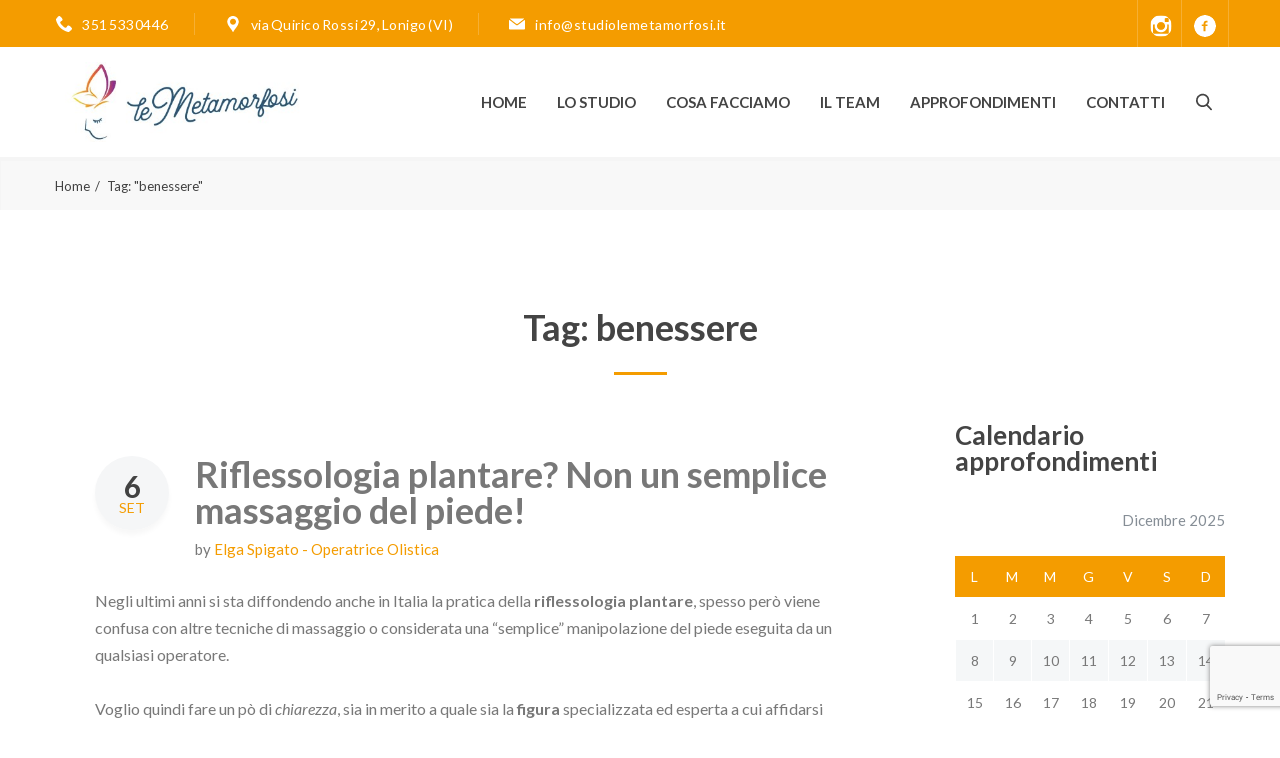

--- FILE ---
content_type: text/html; charset=UTF-8
request_url: https://www.studiolemetamorfosi.it/tag/benessere/
body_size: 21846
content:
<!DOCTYPE html>
<html lang="it-IT" class="no-js no-svg7">
<head>
<meta charset="UTF-8">
<meta name="viewport" content="width=device-width, initial-scale=1">
<link rel="profile" href="//gmpg.org/xfn/11">
    <script>
        if ( top !== self && ['iPad', 'iPhone', 'iPod'].indexOf(navigator.platform) >= 0 ) top.location.replace( self.location.href );
    </script>
<script>(function(html){html.className = html.className.replace(/\bno-js\b/,'js')})(document.documentElement);</script>
<meta name='robots' content='index, follow, max-image-preview:large, max-snippet:-1, max-video-preview:-1' />
	<style>img:is([sizes="auto" i], [sizes^="auto," i]) { contain-intrinsic-size: 3000px 1500px }</style>
	
<!-- Google Tag Manager for WordPress by gtm4wp.com -->
<script data-cfasync="false" data-pagespeed-no-defer>
	var gtm4wp_datalayer_name = "dataLayer";
	var dataLayer = dataLayer || [];
</script>
<!-- End Google Tag Manager for WordPress by gtm4wp.com -->
	<!-- This site is optimized with the Yoast SEO plugin v26.5 - https://yoast.com/wordpress/plugins/seo/ -->
	<title>benessere Archives - Studio leMetamorfosi</title>
	<link rel="canonical" href="https://www.studiolemetamorfosi.it/tag/benessere/" />
	<meta property="og:locale" content="it_IT" />
	<meta property="og:type" content="article" />
	<meta property="og:title" content="benessere Archives - Studio leMetamorfosi" />
	<meta property="og:url" content="https://www.studiolemetamorfosi.it/tag/benessere/" />
	<meta property="og:site_name" content="Studio leMetamorfosi" />
	<meta name="twitter:card" content="summary_large_image" />
	<script type="application/ld+json" class="yoast-schema-graph">{"@context":"https://schema.org","@graph":[{"@type":"CollectionPage","@id":"https://www.studiolemetamorfosi.it/tag/benessere/","url":"https://www.studiolemetamorfosi.it/tag/benessere/","name":"benessere Archives - Studio leMetamorfosi","isPartOf":{"@id":"https://www.studiolemetamorfosi.it/#website"},"primaryImageOfPage":{"@id":"https://www.studiolemetamorfosi.it/tag/benessere/#primaryimage"},"image":{"@id":"https://www.studiolemetamorfosi.it/tag/benessere/#primaryimage"},"thumbnailUrl":"https://www.studiolemetamorfosi.it/wp-content/uploads/2021/09/Elga-Spigato-Operatrice-Olistica-.jpg","breadcrumb":{"@id":"https://www.studiolemetamorfosi.it/tag/benessere/#breadcrumb"},"inLanguage":"it-IT"},{"@type":"ImageObject","inLanguage":"it-IT","@id":"https://www.studiolemetamorfosi.it/tag/benessere/#primaryimage","url":"https://www.studiolemetamorfosi.it/wp-content/uploads/2021/09/Elga-Spigato-Operatrice-Olistica-.jpg","contentUrl":"https://www.studiolemetamorfosi.it/wp-content/uploads/2021/09/Elga-Spigato-Operatrice-Olistica-.jpg","width":400,"height":400},{"@type":"BreadcrumbList","@id":"https://www.studiolemetamorfosi.it/tag/benessere/#breadcrumb","itemListElement":[{"@type":"ListItem","position":1,"name":"Home","item":"https://www.studiolemetamorfosi.it/"},{"@type":"ListItem","position":2,"name":"benessere"}]},{"@type":"WebSite","@id":"https://www.studiolemetamorfosi.it/#website","url":"https://www.studiolemetamorfosi.it/","name":"Studio leMetamorfosi","description":"Per la salute psicofisica e relazionale","publisher":{"@id":"https://www.studiolemetamorfosi.it/#organization"},"potentialAction":[{"@type":"SearchAction","target":{"@type":"EntryPoint","urlTemplate":"https://www.studiolemetamorfosi.it/?s={search_term_string}"},"query-input":{"@type":"PropertyValueSpecification","valueRequired":true,"valueName":"search_term_string"}}],"inLanguage":"it-IT"},{"@type":"Organization","@id":"https://www.studiolemetamorfosi.it/#organization","name":"Le Metamorfosi Studio interdisciplinare a Lonigo","url":"https://www.studiolemetamorfosi.it/","logo":{"@type":"ImageObject","inLanguage":"it-IT","@id":"https://www.studiolemetamorfosi.it/#/schema/logo/image/","url":"https://www.studiolemetamorfosi.it/wp-content/uploads/2020/05/Logo-vuoto.jpg","contentUrl":"https://www.studiolemetamorfosi.it/wp-content/uploads/2020/05/Logo-vuoto.jpg","width":1181,"height":1181,"caption":"Le Metamorfosi Studio interdisciplinare a Lonigo"},"image":{"@id":"https://www.studiolemetamorfosi.it/#/schema/logo/image/"},"sameAs":["https://www.facebook.com/studiolemetamorfosi"]}]}</script>
	<!-- / Yoast SEO plugin. -->


<link rel='dns-prefetch' href='//cdn.iubenda.com' />
<link rel='dns-prefetch' href='//fonts.googleapis.com' />
<link rel="alternate" type="application/rss+xml" title="Studio leMetamorfosi &raquo; Feed" href="https://www.studiolemetamorfosi.it/feed/" />
<link rel="alternate" type="application/rss+xml" title="Studio leMetamorfosi &raquo; Feed dei commenti" href="https://www.studiolemetamorfosi.it/comments/feed/" />
<link rel="alternate" type="application/rss+xml" title="Studio leMetamorfosi &raquo; benessere Feed del tag" href="https://www.studiolemetamorfosi.it/tag/benessere/feed/" />
<script type="text/javascript">
/* <![CDATA[ */
window._wpemojiSettings = {"baseUrl":"https:\/\/s.w.org\/images\/core\/emoji\/16.0.1\/72x72\/","ext":".png","svgUrl":"https:\/\/s.w.org\/images\/core\/emoji\/16.0.1\/svg\/","svgExt":".svg","source":{"concatemoji":"https:\/\/www.studiolemetamorfosi.it\/wp-includes\/js\/wp-emoji-release.min.js?ver=6.8.3"}};
/*! This file is auto-generated */
!function(s,n){var o,i,e;function c(e){try{var t={supportTests:e,timestamp:(new Date).valueOf()};sessionStorage.setItem(o,JSON.stringify(t))}catch(e){}}function p(e,t,n){e.clearRect(0,0,e.canvas.width,e.canvas.height),e.fillText(t,0,0);var t=new Uint32Array(e.getImageData(0,0,e.canvas.width,e.canvas.height).data),a=(e.clearRect(0,0,e.canvas.width,e.canvas.height),e.fillText(n,0,0),new Uint32Array(e.getImageData(0,0,e.canvas.width,e.canvas.height).data));return t.every(function(e,t){return e===a[t]})}function u(e,t){e.clearRect(0,0,e.canvas.width,e.canvas.height),e.fillText(t,0,0);for(var n=e.getImageData(16,16,1,1),a=0;a<n.data.length;a++)if(0!==n.data[a])return!1;return!0}function f(e,t,n,a){switch(t){case"flag":return n(e,"\ud83c\udff3\ufe0f\u200d\u26a7\ufe0f","\ud83c\udff3\ufe0f\u200b\u26a7\ufe0f")?!1:!n(e,"\ud83c\udde8\ud83c\uddf6","\ud83c\udde8\u200b\ud83c\uddf6")&&!n(e,"\ud83c\udff4\udb40\udc67\udb40\udc62\udb40\udc65\udb40\udc6e\udb40\udc67\udb40\udc7f","\ud83c\udff4\u200b\udb40\udc67\u200b\udb40\udc62\u200b\udb40\udc65\u200b\udb40\udc6e\u200b\udb40\udc67\u200b\udb40\udc7f");case"emoji":return!a(e,"\ud83e\udedf")}return!1}function g(e,t,n,a){var r="undefined"!=typeof WorkerGlobalScope&&self instanceof WorkerGlobalScope?new OffscreenCanvas(300,150):s.createElement("canvas"),o=r.getContext("2d",{willReadFrequently:!0}),i=(o.textBaseline="top",o.font="600 32px Arial",{});return e.forEach(function(e){i[e]=t(o,e,n,a)}),i}function t(e){var t=s.createElement("script");t.src=e,t.defer=!0,s.head.appendChild(t)}"undefined"!=typeof Promise&&(o="wpEmojiSettingsSupports",i=["flag","emoji"],n.supports={everything:!0,everythingExceptFlag:!0},e=new Promise(function(e){s.addEventListener("DOMContentLoaded",e,{once:!0})}),new Promise(function(t){var n=function(){try{var e=JSON.parse(sessionStorage.getItem(o));if("object"==typeof e&&"number"==typeof e.timestamp&&(new Date).valueOf()<e.timestamp+604800&&"object"==typeof e.supportTests)return e.supportTests}catch(e){}return null}();if(!n){if("undefined"!=typeof Worker&&"undefined"!=typeof OffscreenCanvas&&"undefined"!=typeof URL&&URL.createObjectURL&&"undefined"!=typeof Blob)try{var e="postMessage("+g.toString()+"("+[JSON.stringify(i),f.toString(),p.toString(),u.toString()].join(",")+"));",a=new Blob([e],{type:"text/javascript"}),r=new Worker(URL.createObjectURL(a),{name:"wpTestEmojiSupports"});return void(r.onmessage=function(e){c(n=e.data),r.terminate(),t(n)})}catch(e){}c(n=g(i,f,p,u))}t(n)}).then(function(e){for(var t in e)n.supports[t]=e[t],n.supports.everything=n.supports.everything&&n.supports[t],"flag"!==t&&(n.supports.everythingExceptFlag=n.supports.everythingExceptFlag&&n.supports[t]);n.supports.everythingExceptFlag=n.supports.everythingExceptFlag&&!n.supports.flag,n.DOMReady=!1,n.readyCallback=function(){n.DOMReady=!0}}).then(function(){return e}).then(function(){var e;n.supports.everything||(n.readyCallback(),(e=n.source||{}).concatemoji?t(e.concatemoji):e.wpemoji&&e.twemoji&&(t(e.twemoji),t(e.wpemoji)))}))}((window,document),window._wpemojiSettings);
/* ]]> */
</script>
<style id='wp-emoji-styles-inline-css' type='text/css'>

	img.wp-smiley, img.emoji {
		display: inline !important;
		border: none !important;
		box-shadow: none !important;
		height: 1em !important;
		width: 1em !important;
		margin: 0 0.07em !important;
		vertical-align: -0.1em !important;
		background: none !important;
		padding: 0 !important;
	}
</style>
<link rel="stylesheet" href="https://www.studiolemetamorfosi.it/wp-includes/css/dist/block-library/style.min.css?ver=6.8.3">
<style id='wp-block-library-theme-inline-css' type='text/css'>
.wp-block-audio :where(figcaption){color:#555;font-size:13px;text-align:center}.is-dark-theme .wp-block-audio :where(figcaption){color:#ffffffa6}.wp-block-audio{margin:0 0 1em}.wp-block-code{border:1px solid #ccc;border-radius:4px;font-family:Menlo,Consolas,monaco,monospace;padding:.8em 1em}.wp-block-embed :where(figcaption){color:#555;font-size:13px;text-align:center}.is-dark-theme .wp-block-embed :where(figcaption){color:#ffffffa6}.wp-block-embed{margin:0 0 1em}.blocks-gallery-caption{color:#555;font-size:13px;text-align:center}.is-dark-theme .blocks-gallery-caption{color:#ffffffa6}:root :where(.wp-block-image figcaption){color:#555;font-size:13px;text-align:center}.is-dark-theme :root :where(.wp-block-image figcaption){color:#ffffffa6}.wp-block-image{margin:0 0 1em}.wp-block-pullquote{border-bottom:4px solid;border-top:4px solid;color:currentColor;margin-bottom:1.75em}.wp-block-pullquote cite,.wp-block-pullquote footer,.wp-block-pullquote__citation{color:currentColor;font-size:.8125em;font-style:normal;text-transform:uppercase}.wp-block-quote{border-left:.25em solid;margin:0 0 1.75em;padding-left:1em}.wp-block-quote cite,.wp-block-quote footer{color:currentColor;font-size:.8125em;font-style:normal;position:relative}.wp-block-quote:where(.has-text-align-right){border-left:none;border-right:.25em solid;padding-left:0;padding-right:1em}.wp-block-quote:where(.has-text-align-center){border:none;padding-left:0}.wp-block-quote.is-large,.wp-block-quote.is-style-large,.wp-block-quote:where(.is-style-plain){border:none}.wp-block-search .wp-block-search__label{font-weight:700}.wp-block-search__button{border:1px solid #ccc;padding:.375em .625em}:where(.wp-block-group.has-background){padding:1.25em 2.375em}.wp-block-separator.has-css-opacity{opacity:.4}.wp-block-separator{border:none;border-bottom:2px solid;margin-left:auto;margin-right:auto}.wp-block-separator.has-alpha-channel-opacity{opacity:1}.wp-block-separator:not(.is-style-wide):not(.is-style-dots){width:100px}.wp-block-separator.has-background:not(.is-style-dots){border-bottom:none;height:1px}.wp-block-separator.has-background:not(.is-style-wide):not(.is-style-dots){height:2px}.wp-block-table{margin:0 0 1em}.wp-block-table td,.wp-block-table th{word-break:normal}.wp-block-table :where(figcaption){color:#555;font-size:13px;text-align:center}.is-dark-theme .wp-block-table :where(figcaption){color:#ffffffa6}.wp-block-video :where(figcaption){color:#555;font-size:13px;text-align:center}.is-dark-theme .wp-block-video :where(figcaption){color:#ffffffa6}.wp-block-video{margin:0 0 1em}:root :where(.wp-block-template-part.has-background){margin-bottom:0;margin-top:0;padding:1.25em 2.375em}
</style>
<style id='classic-theme-styles-inline-css' type='text/css'>
/*! This file is auto-generated */
.wp-block-button__link{color:#fff;background-color:#32373c;border-radius:9999px;box-shadow:none;text-decoration:none;padding:calc(.667em + 2px) calc(1.333em + 2px);font-size:1.125em}.wp-block-file__button{background:#32373c;color:#fff;text-decoration:none}
</style>
<link rel="stylesheet" href="https://www.studiolemetamorfosi.it/wp-content/plugins/coblocks/dist/style-coblocks-1.css?ver=3.1.16">
<link rel="stylesheet" href="https://www.studiolemetamorfosi.it/wp-content/plugins/coblocks/dist/style-coblocks-extensions.css?ver=3.1.16">
<link rel="stylesheet" href="https://www.studiolemetamorfosi.it/wp-content/plugins/coblocks/dist/style-coblocks-animation.css?ver=2677611078ee87eb3b1c">
<style id='global-styles-inline-css' type='text/css'>
:root{--wp--preset--aspect-ratio--square: 1;--wp--preset--aspect-ratio--4-3: 4/3;--wp--preset--aspect-ratio--3-4: 3/4;--wp--preset--aspect-ratio--3-2: 3/2;--wp--preset--aspect-ratio--2-3: 2/3;--wp--preset--aspect-ratio--16-9: 16/9;--wp--preset--aspect-ratio--9-16: 9/16;--wp--preset--color--black: #000000;--wp--preset--color--cyan-bluish-gray: #abb8c3;--wp--preset--color--white: #ffffff;--wp--preset--color--pale-pink: #f78da7;--wp--preset--color--vivid-red: #cf2e2e;--wp--preset--color--luminous-vivid-orange: #ff6900;--wp--preset--color--luminous-vivid-amber: #fcb900;--wp--preset--color--light-green-cyan: #7bdcb5;--wp--preset--color--vivid-green-cyan: #00d084;--wp--preset--color--pale-cyan-blue: #8ed1fc;--wp--preset--color--vivid-cyan-blue: #0693e3;--wp--preset--color--vivid-purple: #9b51e0;--wp--preset--color--dentco: #1e76bd;--wp--preset--color--surgery: #49b0c1;--wp--preset--color--clinic: #f59c00;--wp--preset--gradient--vivid-cyan-blue-to-vivid-purple: linear-gradient(135deg,rgba(6,147,227,1) 0%,rgb(155,81,224) 100%);--wp--preset--gradient--light-green-cyan-to-vivid-green-cyan: linear-gradient(135deg,rgb(122,220,180) 0%,rgb(0,208,130) 100%);--wp--preset--gradient--luminous-vivid-amber-to-luminous-vivid-orange: linear-gradient(135deg,rgba(252,185,0,1) 0%,rgba(255,105,0,1) 100%);--wp--preset--gradient--luminous-vivid-orange-to-vivid-red: linear-gradient(135deg,rgba(255,105,0,1) 0%,rgb(207,46,46) 100%);--wp--preset--gradient--very-light-gray-to-cyan-bluish-gray: linear-gradient(135deg,rgb(238,238,238) 0%,rgb(169,184,195) 100%);--wp--preset--gradient--cool-to-warm-spectrum: linear-gradient(135deg,rgb(74,234,220) 0%,rgb(151,120,209) 20%,rgb(207,42,186) 40%,rgb(238,44,130) 60%,rgb(251,105,98) 80%,rgb(254,248,76) 100%);--wp--preset--gradient--blush-light-purple: linear-gradient(135deg,rgb(255,206,236) 0%,rgb(152,150,240) 100%);--wp--preset--gradient--blush-bordeaux: linear-gradient(135deg,rgb(254,205,165) 0%,rgb(254,45,45) 50%,rgb(107,0,62) 100%);--wp--preset--gradient--luminous-dusk: linear-gradient(135deg,rgb(255,203,112) 0%,rgb(199,81,192) 50%,rgb(65,88,208) 100%);--wp--preset--gradient--pale-ocean: linear-gradient(135deg,rgb(255,245,203) 0%,rgb(182,227,212) 50%,rgb(51,167,181) 100%);--wp--preset--gradient--electric-grass: linear-gradient(135deg,rgb(202,248,128) 0%,rgb(113,206,126) 100%);--wp--preset--gradient--midnight: linear-gradient(135deg,rgb(2,3,129) 0%,rgb(40,116,252) 100%);--wp--preset--font-size--small: 19.5px;--wp--preset--font-size--medium: 20px;--wp--preset--font-size--large: 36.5px;--wp--preset--font-size--x-large: 42px;--wp--preset--font-size--normal: 22px;--wp--preset--font-size--huge: 49.5px;--wp--preset--spacing--20: 0.44rem;--wp--preset--spacing--30: 0.67rem;--wp--preset--spacing--40: 1rem;--wp--preset--spacing--50: 1.5rem;--wp--preset--spacing--60: 2.25rem;--wp--preset--spacing--70: 3.38rem;--wp--preset--spacing--80: 5.06rem;--wp--preset--shadow--natural: 6px 6px 9px rgba(0, 0, 0, 0.2);--wp--preset--shadow--deep: 12px 12px 50px rgba(0, 0, 0, 0.4);--wp--preset--shadow--sharp: 6px 6px 0px rgba(0, 0, 0, 0.2);--wp--preset--shadow--outlined: 6px 6px 0px -3px rgba(255, 255, 255, 1), 6px 6px rgba(0, 0, 0, 1);--wp--preset--shadow--crisp: 6px 6px 0px rgba(0, 0, 0, 1);}:where(.is-layout-flex){gap: 0.5em;}:where(.is-layout-grid){gap: 0.5em;}body .is-layout-flex{display: flex;}.is-layout-flex{flex-wrap: wrap;align-items: center;}.is-layout-flex > :is(*, div){margin: 0;}body .is-layout-grid{display: grid;}.is-layout-grid > :is(*, div){margin: 0;}:where(.wp-block-columns.is-layout-flex){gap: 2em;}:where(.wp-block-columns.is-layout-grid){gap: 2em;}:where(.wp-block-post-template.is-layout-flex){gap: 1.25em;}:where(.wp-block-post-template.is-layout-grid){gap: 1.25em;}.has-black-color{color: var(--wp--preset--color--black) !important;}.has-cyan-bluish-gray-color{color: var(--wp--preset--color--cyan-bluish-gray) !important;}.has-white-color{color: var(--wp--preset--color--white) !important;}.has-pale-pink-color{color: var(--wp--preset--color--pale-pink) !important;}.has-vivid-red-color{color: var(--wp--preset--color--vivid-red) !important;}.has-luminous-vivid-orange-color{color: var(--wp--preset--color--luminous-vivid-orange) !important;}.has-luminous-vivid-amber-color{color: var(--wp--preset--color--luminous-vivid-amber) !important;}.has-light-green-cyan-color{color: var(--wp--preset--color--light-green-cyan) !important;}.has-vivid-green-cyan-color{color: var(--wp--preset--color--vivid-green-cyan) !important;}.has-pale-cyan-blue-color{color: var(--wp--preset--color--pale-cyan-blue) !important;}.has-vivid-cyan-blue-color{color: var(--wp--preset--color--vivid-cyan-blue) !important;}.has-vivid-purple-color{color: var(--wp--preset--color--vivid-purple) !important;}.has-black-background-color{background-color: var(--wp--preset--color--black) !important;}.has-cyan-bluish-gray-background-color{background-color: var(--wp--preset--color--cyan-bluish-gray) !important;}.has-white-background-color{background-color: var(--wp--preset--color--white) !important;}.has-pale-pink-background-color{background-color: var(--wp--preset--color--pale-pink) !important;}.has-vivid-red-background-color{background-color: var(--wp--preset--color--vivid-red) !important;}.has-luminous-vivid-orange-background-color{background-color: var(--wp--preset--color--luminous-vivid-orange) !important;}.has-luminous-vivid-amber-background-color{background-color: var(--wp--preset--color--luminous-vivid-amber) !important;}.has-light-green-cyan-background-color{background-color: var(--wp--preset--color--light-green-cyan) !important;}.has-vivid-green-cyan-background-color{background-color: var(--wp--preset--color--vivid-green-cyan) !important;}.has-pale-cyan-blue-background-color{background-color: var(--wp--preset--color--pale-cyan-blue) !important;}.has-vivid-cyan-blue-background-color{background-color: var(--wp--preset--color--vivid-cyan-blue) !important;}.has-vivid-purple-background-color{background-color: var(--wp--preset--color--vivid-purple) !important;}.has-black-border-color{border-color: var(--wp--preset--color--black) !important;}.has-cyan-bluish-gray-border-color{border-color: var(--wp--preset--color--cyan-bluish-gray) !important;}.has-white-border-color{border-color: var(--wp--preset--color--white) !important;}.has-pale-pink-border-color{border-color: var(--wp--preset--color--pale-pink) !important;}.has-vivid-red-border-color{border-color: var(--wp--preset--color--vivid-red) !important;}.has-luminous-vivid-orange-border-color{border-color: var(--wp--preset--color--luminous-vivid-orange) !important;}.has-luminous-vivid-amber-border-color{border-color: var(--wp--preset--color--luminous-vivid-amber) !important;}.has-light-green-cyan-border-color{border-color: var(--wp--preset--color--light-green-cyan) !important;}.has-vivid-green-cyan-border-color{border-color: var(--wp--preset--color--vivid-green-cyan) !important;}.has-pale-cyan-blue-border-color{border-color: var(--wp--preset--color--pale-cyan-blue) !important;}.has-vivid-cyan-blue-border-color{border-color: var(--wp--preset--color--vivid-cyan-blue) !important;}.has-vivid-purple-border-color{border-color: var(--wp--preset--color--vivid-purple) !important;}.has-vivid-cyan-blue-to-vivid-purple-gradient-background{background: var(--wp--preset--gradient--vivid-cyan-blue-to-vivid-purple) !important;}.has-light-green-cyan-to-vivid-green-cyan-gradient-background{background: var(--wp--preset--gradient--light-green-cyan-to-vivid-green-cyan) !important;}.has-luminous-vivid-amber-to-luminous-vivid-orange-gradient-background{background: var(--wp--preset--gradient--luminous-vivid-amber-to-luminous-vivid-orange) !important;}.has-luminous-vivid-orange-to-vivid-red-gradient-background{background: var(--wp--preset--gradient--luminous-vivid-orange-to-vivid-red) !important;}.has-very-light-gray-to-cyan-bluish-gray-gradient-background{background: var(--wp--preset--gradient--very-light-gray-to-cyan-bluish-gray) !important;}.has-cool-to-warm-spectrum-gradient-background{background: var(--wp--preset--gradient--cool-to-warm-spectrum) !important;}.has-blush-light-purple-gradient-background{background: var(--wp--preset--gradient--blush-light-purple) !important;}.has-blush-bordeaux-gradient-background{background: var(--wp--preset--gradient--blush-bordeaux) !important;}.has-luminous-dusk-gradient-background{background: var(--wp--preset--gradient--luminous-dusk) !important;}.has-pale-ocean-gradient-background{background: var(--wp--preset--gradient--pale-ocean) !important;}.has-electric-grass-gradient-background{background: var(--wp--preset--gradient--electric-grass) !important;}.has-midnight-gradient-background{background: var(--wp--preset--gradient--midnight) !important;}.has-small-font-size{font-size: var(--wp--preset--font-size--small) !important;}.has-medium-font-size{font-size: var(--wp--preset--font-size--medium) !important;}.has-large-font-size{font-size: var(--wp--preset--font-size--large) !important;}.has-x-large-font-size{font-size: var(--wp--preset--font-size--x-large) !important;}
:where(.wp-block-post-template.is-layout-flex){gap: 1.25em;}:where(.wp-block-post-template.is-layout-grid){gap: 1.25em;}
:where(.wp-block-columns.is-layout-flex){gap: 2em;}:where(.wp-block-columns.is-layout-grid){gap: 2em;}
:root :where(.wp-block-pullquote){font-size: 1.5em;line-height: 1.6;}
</style>
<link rel="stylesheet" href="https://www.studiolemetamorfosi.it/wp-content/plugins/contact-form-7/includes/css/styles.css?ver=6.1.4">
<link rel="stylesheet" href="https://www.studiolemetamorfosi.it/wp-includes/css/dist/components/style.min.css?ver=6.8.3">
<link rel="stylesheet" href="https://www.studiolemetamorfosi.it/wp-content/mu-plugins/vendor/wpex/godaddy-launch/includes/Dependencies/GoDaddy/Styles/build/latest.css?ver=2.0.2">
<!--[if lt IE 9]>
<link rel="stylesheet" href="https://www.studiolemetamorfosi.it/wp-content/themes/medin?ver=1.0">
<![endif]-->
<link rel="stylesheet" href="https://www.studiolemetamorfosi.it/wp-content/themes/medin/style.css?ver=6.8.3">
<link rel="stylesheet" href="https://www.studiolemetamorfosi.it/wp-content/themes/medin/vendor/slick/slick.css?ver=6.8.3">
<link rel="stylesheet" href="https://www.studiolemetamorfosi.it/wp-content/themes/medin/vendor/animate/animate.min.css?ver=6.8.3">
<link rel="stylesheet" href="https://www.studiolemetamorfosi.it/wp-content/themes/medin/vendor/bootstrap-datetimepicker/bootstrap-datetimepicker.css?ver=6.8.3">
<link rel="stylesheet" href="https://www.studiolemetamorfosi.it/wp-content/themes/medin/vendor/twentytwenty/twentytwenty.css?ver=6.8.3">
<link rel="stylesheet" href="https://www.studiolemetamorfosi.it/wp-content/themes/medin/assets/css/layout03/style.css?ver=6.8.3">
<link rel="stylesheet" href="https://www.studiolemetamorfosi.it/wp-content/themes/medin/assets/css/style-colors-3.css?ver=6.8.3">
<link rel="stylesheet" href="https://www.studiolemetamorfosi.it/wp-content/themes/medin/assets/css/style-colors-common.css?ver=6.8.3">
<link rel="stylesheet" href="https://www.studiolemetamorfosi.it/wp-content/themes/medin/assets/css/medin-dev.css?ver=6.8.3">
<style id='medin-dev-inline-css' type='text/css'>



:root {






























}

































    h1, h2, h3, h4, h5, h6,
    .h1, .h2, .h3, .h4, .h5, .h6,
    #mainSlider .slide-txt1,
    #mainSlider .slide-txt2,
    .counter-box-number,
    .banner-left-text1,
    .special-card-tx3,
    .services-nav > .nav-item > .tt-block-link > .nav-link,
    .banner-call .btn-lg,
    .banner-call .btn-group-lg > .btn,
    .footer-post-title,
    .h-sub,
    .faq-wrap .nav-pills .nav-link,
    .btQuoteBooking .ddTitleText label,
    .btQuoteBooking .btQuoteBookingForm .btQuoteTotal,
    .btQuoteBooking .btQuoteTotalCurrency,
    .btQuoteBooking .btQuoteTotalCalc,
    .btQuoteBooking .btContactNext,
    .nav-pills .nav-link,
    .filters-by-category ul a,
    .doctor-box-phone a,
    .product-block-info button.single_add_to_cart_button, .woocommerce .product-block-info a.button.alt,
    .blog-post:not(.post-preview) .post-date,
    .blog-post .post-title a,
    .blog-post.post-preview .post-title,
    .quote:after,
    .blog-post .post-image .post-link,.tt-single-post .post-teaser .post-link,
    .comments-block .comment .text .reply a,
    .blog-post.tt-single-post-image .site-branding,
    .nav-links .nav-title,
    .medlab-posts-element .btn-link:before,
    .ch-block-numb-texts .department-tab .department-tab-numb,
    .ls-payment-button.btn, body:not(.touch) .ls-payment-button.btn:focus,
    .ch-block-numb-texts .department-tab .department-tab-text,
    .box-progress-number,.block-full-appointment .text2,.department-tab-text,
    .testimonials-icon span span,
    .section-testimonials .ch-testimonials-img-wrap:before,
    .price-box-title,.price-box-price,.btn-link,.btn, body:not(.touch) .btn:focus,ul.marker-list,
    .header-nav .nav-item > .nav-link,
    .header-logo__wrapper .bloginfo_name,
    .quickLinks .col > .link,
    .footer-post-title a, .faq-item [data-toggle='collapse'],.faq-item .faq-item-content > *,
    .blog-post-sm-date,
    .blog-post-sm-title,
    .p-bold,
    .h-sub-lined,
    .bmi-result ,
    .bmi-form-table > * ,
    .before-after-label,
    .reviews-style5 .review-title-1,
    .reviews-style5 .review-title-2 ,
    .reviews-style5 .review-box .review-author,
    .prices-box-price ,
    .counter-box-sm-text{
    font-family:"Lato" !important;
    }

    
    body, button, input, select, textarea,p,
    input, button, select, optgroup, textarea,
    .wpcf7-form .tt-footer-newsletter__input input, .wpcf7-form .tt-footer-newsletter__input input:focus,
    .footer ul.icn-list .btn,
    .breadcrumbs,.breadcrumbs a,
    .doctor-info-name h6,
    .services-nav ul .nav-link,
    .woocommerce .simple-pagination nav.woocommerce-pagination ul li a,
    .woocommerce .simple-pagination nav.woocommerce-pagination ul li span,
    .pagination .page-link,
    .tt-link-arrow a,
    .form-control,
    .signature-text h5,
    .bmi-form-table > * .bmi-form-table-info ,
    .section-patient-info .faq-item [data-toggle='collapse']{ font-family:"Lato" !important}

   
    #mainSlider,#mainSlider .slide-txt1, #mainSlider .slide-txt2,
    #mainSlider .slide-btn .btn, #mainSlider .slide-btn .btn:focus{
    font-family:"Lato" !important}
    
    
</style>
<link rel="stylesheet" href="//fonts.googleapis.com/css?family=Lato%3A400%2C700%2C400italic%2C700italic&#038;ver=6.8.3">
<link rel="stylesheet" href="https://www.studiolemetamorfosi.it/wp-content/plugins/contact-form-7/includes/js/jquery-ui/themes/smoothness/jquery-ui.min.css?ver=1.12.1" media="screen">

<script  type="text/javascript" class=" _iub_cs_skip"  id="iubenda-head-inline-scripts-0">
/* <![CDATA[ */

var _iub = _iub || [];
_iub.csConfiguration = {"cookiePolicyInOtherWindow":true,"consentOnContinuedBrowsing":false,"lang":"it","siteId":1930312,"cookiePolicyId":60894092,"cookiePolicyUrl":"https://www.studiolemetamorfosi.it/cookie/", "banner":{ "acceptButtonDisplay":true,"customizeButtonDisplay":true,"acceptButtonCaptionColor":"white","customizeButtonColor":"#d2d2d2","customizeButtonCaptionColor":"white","rejectButtonDisplay":true,"rejectButtonColor":"#d2d2d2","rejectButtonCaptionColor":"white","position":"float-top-center","textColor":"grey","backgroundColor":"white" }};
/* ]]> */
</script>
<script  type="text/javascript" charset="UTF-8" async="" class=" _iub_cs_skip"  src="//cdn.iubenda.com/cs/iubenda_cs.js?ver=3.12.4" id="iubenda-head-scripts-0-js"></script>
<script  src="https://www.studiolemetamorfosi.it/wp-content/themes/medin/vendor/jquery/jquery-3.2.1.min.js?ver=1" id="jquery-core-js"></script>
<script  src="https://www.studiolemetamorfosi.it/wp-includes/js/jquery/jquery-migrate.min.js?ver=3.4.1" id="jquery-migrate-js"></script>
<link rel="https://api.w.org/" href="https://www.studiolemetamorfosi.it/wp-json/" /><link rel="alternate" title="JSON" type="application/json" href="https://www.studiolemetamorfosi.it/wp-json/wp/v2/tags/68" /><link rel="EditURI" type="application/rsd+xml" title="RSD" href="https://www.studiolemetamorfosi.it/xmlrpc.php?rsd" />

<!-- Google Tag Manager for WordPress by gtm4wp.com -->
<!-- GTM Container placement set to automatic -->
<script data-cfasync="false" data-pagespeed-no-defer>
	var dataLayer_content = {"pagePostType":"post","pagePostType2":"tag-post"};
	dataLayer.push( dataLayer_content );
</script>
<script data-cfasync="false" data-pagespeed-no-defer>
(function(w,d,s,l,i){w[l]=w[l]||[];w[l].push({'gtm.start':
new Date().getTime(),event:'gtm.js'});var f=d.getElementsByTagName(s)[0],
j=d.createElement(s),dl=l!='dataLayer'?'&l='+l:'';j.async=true;j.src=
'//www.googletagmanager.com/gtm.js?id='+i+dl;f.parentNode.insertBefore(j,f);
})(window,document,'script','dataLayer','GTM-WZMLJDB');
</script>
<!-- End Google Tag Manager for WordPress by gtm4wp.com --><style type="text/css">.recentcomments a{display:inline !important;padding:0 !important;margin:0 !important;}</style><meta name="generator" content="Powered by WPBakery Page Builder - drag and drop page builder for WordPress."/>
<link rel="icon" href="https://www.studiolemetamorfosi.it/wp-content/uploads/2020/05/cropped-Farfalla-32x32.jpg" sizes="32x32" />
<link rel="icon" href="https://www.studiolemetamorfosi.it/wp-content/uploads/2020/05/cropped-Farfalla-192x192.jpg" sizes="192x192" />
<link rel="apple-touch-icon" href="https://www.studiolemetamorfosi.it/wp-content/uploads/2020/05/cropped-Farfalla-180x180.jpg" />
<meta name="msapplication-TileImage" content="https://www.studiolemetamorfosi.it/wp-content/uploads/2020/05/cropped-Farfalla-270x270.jpg" />
		<style type="text/css" id="wp-custom-css">
			
.page-id-1351 #masthead {display: none;}
.page-id-1351 #colophon  {display: none;}
.page-id-1496 #masthead {display: none;}
.page-id-1496 #colophon  {display: none;}
.page-id-1757 #masthead {display: none;}
.page-id-1757 #colophon  {display: none;}		</style>
		<noscript><style> .wpb_animate_when_almost_visible { opacity: 1; }</style></noscript><!--mv_1.8-->
</head>
<body class="archive tag tag-benessere tag-68 wp-custom-logo wp-embed-responsive wp-theme-medin group-blog hfeed has-sidebar page-one-column medin-theme-set layout_medall ch_lang_1 ch-woo-no chrome wpb-js-composer js-comp-ver-6.6.0 vc_responsive">

<!-- GTM Container placement set to automatic -->
<!-- Google Tag Manager (noscript) -->
				<noscript><iframe src="https://www.googletagmanager.com/ns.html?id=GTM-WZMLJDB" height="0" width="0" style="display:none;visibility:hidden" aria-hidden="true"></iframe></noscript>
<!-- End Google Tag Manager (noscript) --><header id="masthead" class="site-header header">
                <div class="header-quickLinks js-header-quickLinks d-lg-none">
            <div class="quickLinks-top js-quickLinks-top"></div>
            <div class="js-quickLinks-wrap-m">
            </div>
        </div>
                <div class="header-topline d-none d-lg-flex"><div class="container"><div class="row align-items-center"> <div class="col-auto d-flex align-items-center header-topline__left"> <div class="header-phone"><svg class="icon icon-telephone-1" version="1.1" xmlns="http://www.w3.org/2000/svg" width="32" height="32" viewBox="0 0 32 32"><path d="M23.467 19.2c-2.133 2.133-2.133 4.267-4.267 4.267s-4.267-2.133-6.4-4.267c-2.133-2.133-4.267-4.267-4.267-6.4s2.133-2.133 4.267-4.267-4.267-8.533-6.4-8.533-6.4 6.4-6.4 6.4c0 4.267 4.383 12.917 8.533 17.067s12.8 8.533 17.067 8.533c0 0 6.4-4.267 6.4-6.4s-6.4-8.533-8.533-6.4z"></path></svg><a href="tel:351 5330446">351 5330446</a> </div> <div class="header-info"><svg class="icon icon-placeholder-for-map-1" version="1.1" xmlns="http://www.w3.org/2000/svg" width="32" height="32" viewBox="0 0 32 32"><path d="M16.404 0.007c-6.499-0.219-11.835 4.984-11.835 11.433 0 7.319 7.024 12.631 10.96 20.269 0.2 0.388 0.758 0.388 0.959 0.001 3.561-6.873 9.648-11.482 10.776-18.104 1.168-6.852-3.913-13.364-10.86-13.599zM16.008 17.431c-3.309 0-5.992-2.683-5.992-5.992s2.683-5.992 5.992-5.992c3.309 0 5.992 2.683 5.992 5.992s-2.683 5.992-5.992 5.992z"></path></svg>via Quirico Rossi 29, Lonigo (VI)</div> <div class="header-info"><svg class="icon icon-black-envelope" version="1.1" xmlns="http://www.w3.org/2000/svg" width="32" height="32" viewBox="0 0 32 32"><path d="M2.531 6.124l11.526 9.13c0.523 0.414 1.243 0.597 1.942 0.563 0.698 0.034 1.419-0.148 1.941-0.563l11.526-9.13c0.924-0.727 0.715-1.323-0.457-1.323h-26.019c-1.173 0-1.382 0.596-0.461 1.323z"></path><path d="M30.3 8.533l-12.596 9.563c-0.471 0.354-1.088 0.526-1.702 0.518-0.616 0.008-1.233-0.165-1.704-0.518l-12.598-9.563c-0.935-0.709-1.7-0.329-1.7 0.844v15.69c0 1.173 0.96 2.133 2.133 2.133h27.734c1.173 0 2.133-0.96 2.133-2.133v-15.69c0-1.173-0.765-1.553-1.7-0.844z"></path></svg><a href="mailto:info@studiolemetamorfosi.it">info@studiolemetamorfosi.it</a></div> </div><div class="col-auto ml-auto d-flex align-items-center header-topline__right"> <span class="header-social"> <a title=""  href="https://www.instagram.com/studio_lemetamorfosi/" class="hovicon"><svg class="icon icon-instagram" version="1.1" xmlns="http://www.w3.org/2000/svg" width="32" height="32" viewBox="0 0 32 32"><path d="M5.038 1.251h21.926c2.083 0 3.786 1.704 3.786 3.787v21.926c0 2.082-1.703 3.785-3.786 3.785h-21.926c-2.083 0-3.788-1.703-3.788-3.785v-21.926c0-2.083 1.705-3.787 3.788-3.787zM22.74 4.527c-0.731 0-1.328 0.599-1.328 1.33v3.177c0 0.731 0.597 1.329 1.328 1.329h3.334c0.73 0 1.328-0.598 1.328-1.329v-3.177c0-0.731-0.598-1.33-1.328-1.33h-3.334zM27.415 13.725h-2.596c0.246 0.804 0.38 1.652 0.38 2.533 0 4.905-4.107 8.883-9.171 8.883-5.063 0-9.17-3.978-9.17-8.883 0-0.881 0.135-1.729 0.38-2.533h-2.708v12.462c0 0.645 0.527 1.17 1.172 1.17h20.542c0.645 0 1.171-0.525 1.171-1.17v-12.462zM16.028 10.196c-3.271 0-5.924 2.569-5.924 5.742 0 3.169 2.653 5.74 5.924 5.74 3.272 0 5.925-2.571 5.925-5.74 0-3.172-2.653-5.742-5.925-5.742z"></path></svg></a><a title=""  href="https://www.facebook.com/studiolemetamorfosi" class="hovicon"><svg class="icon icon-facebook-logo-2" version="1.1" xmlns="http://www.w3.org/2000/svg" width="32" height="32" viewBox="0 0 32 32"><path d="M16 0c-8.837 0-16 7.163-16 16s7.163 16 16 16 16-7.163 16-16c0-8.837-7.163-16-16-16zM19.79 11.057h-2.406c-0.285 0-0.602 0.374-0.602 0.874v1.737h3.007v2.476h-3.007v7.435h-2.84v-7.435h-2.574v-2.476h2.574v-1.457c0-2.090 1.451-3.789 3.441-3.789h2.406l0 2.635z"></path></svg></a> </span> </div></div></div></div>
                <div class="header-content">
            <div class="container">
                <div class="row align-items-lg-center">
                    <button class="navbar-toggler collapsed tt-topmenu-btn" data-toggle="collapse" data-target="#navbarNavDropdown">
                        <svg class="icon icon-menu-4 ch-menu" version="1.1" xmlns="http://www.w3.org/2000/svg" width="32" height="32" viewBox="0 0 32 32"><path d="M1.208 8.151h29.585c0.667 0 1.208-0.541 1.208-1.208s-0.541-1.208-1.208-1.208h-29.585c-0.667 0-1.208 0.541-1.208 1.208s0.541 1.208 1.208 1.208z"></path><path d="M1.208 17.208h29.585c0.667 0 1.208-0.541 1.208-1.208s-0.541-1.208-1.208-1.208h-29.585c-0.667 0-1.208 0.541-1.208 1.208s0.541 1.208 1.208 1.208z"></path><path d="M1.208 26.264h29.585c0.667 0 1.208-0.541 1.208-1.208s-0.541-1.208-1.208-1.208h-29.585c-0.667 0-1.208 0.541-1.208 1.208s0.541 1.208 1.208 1.208z"></path></svg>
                        <svg class="icon icon-close ch-close" version="1.1" xmlns="http://www.w3.org/2000/svg" width="32" height="32" viewBox="0 0 32 32"><path d="M25.313 8.563l-7.438 7.438 7.438 7.438-1.875 1.875-7.438-7.438-7.438 7.438-1.875-1.875 7.438-7.438-7.438-7.438 1.875-1.875 7.438 7.438 7.438-7.438z"></path></svg>
                    </button>
                    <div class="col-lg-auto col-lg-2 d-flex align-items-lg-center">
                        <div class="header-logo__wrapper "><a href="https://www.studiolemetamorfosi.it/" class="custom-logo-link" rel="home"><img width="400" height="126" src="https://www.studiolemetamorfosi.it/wp-content/uploads/2021/09/Logo-vuoto-Largo-small.jpg" class="custom-logo" alt="Studio leMetamorfosi" decoding="async" fetchpriority="high" srcset="https://www.studiolemetamorfosi.it/wp-content/uploads/2021/09/Logo-vuoto-Largo-small.jpg 400w, https://www.studiolemetamorfosi.it/wp-content/uploads/2021/09/Logo-vuoto-Largo-small-300x95.jpg 300w" sizes="(max-width: 400px) 100vw, 400px" /></a></div>                    </div>
                    <div class="col-lg ml-auto header-nav-wrap">
                        <div class="header-nav js-header-nav">
                                                        
<nav id="site-navigation" class="navbar navbar-expand-lg btco-hover-menu tt-header-menu" aria-label="Medin Header Menu">
    <div id="navbarNavDropdown" class="collapse navbar-collapse justify-content-end"><ul id="menu-lemetamorfosi-header-menu" class="navbar-nav"><li id="nav-menu-item-566" class="nav-item "><a href="https://www.studiolemetamorfosi.it/" class="nav-link link-inside " >Home</a></li>
<li id="nav-menu-item-145" class="nav-item "><a href="https://www.studiolemetamorfosi.it/presentazione-studio/" class="nav-link link-inside " >Lo studio</a></li>
<li id="nav-menu-item-147" class="nav-item "><a href="https://www.studiolemetamorfosi.it/servizi/" class="nav-link link-inside " >Cosa facciamo</a></li>
<li id="nav-menu-item-154" class="nav-item "><a href="https://www.studiolemetamorfosi.it/il-team-interdisciplinare/" class="nav-link link-inside " >Il team</a></li>
<li id="nav-menu-item-158" class="nav-item "><a href="https://www.studiolemetamorfosi.it/approfondimenti/" class="nav-link link-inside " >Approfondimenti</a></li>
<li id="nav-menu-item-161" class="nav-item "><a href="https://www.studiolemetamorfosi.it/contatti/" class="nav-link link-inside " >Contatti</a></li>
</ul></div></nav>
                                                    </div>
                        
    <div class="header-search">
        <form role="search" method="get" class="content-search7  search-form7 form-inline" id="search-form-header" action="https://www.studiolemetamorfosi.it/">
           <svg class="icon icon-149852" version="1.1" xmlns="http://www.w3.org/2000/svg" width="32" height="32" viewBox="0 0 32 32"><path d="M28.403 26.887l-6.307-6.56c1.622-1.928 2.51-4.353 2.51-6.878 0-5.9-4.8-10.699-10.699-10.699s-10.699 4.8-10.699 10.699 4.8 10.699 10.699 10.699c2.215 0 4.325-0.668 6.13-1.936l6.355 6.609c0.266 0.276 0.623 0.428 1.006 0.428 0.362 0 0.706-0.138 0.967-0.389 0.554-0.534 0.572-1.419 0.039-1.973zM13.907 5.541c4.361 0 7.908 3.548 7.908 7.908s-3.547 7.908-7.908 7.908-7.908-3.547-7.908-7.908 3.548-7.908 7.908-7.908z"></path></svg>
            <input type="search" id="search-form-69304b2718787" placeholder="Keywords..." value="" name="s" />
            <button type="submit"><svg class="icon icon-149852" version="1.1" xmlns="http://www.w3.org/2000/svg" width="32" height="32" viewBox="0 0 32 32"><path d="M28.403 26.887l-6.307-6.56c1.622-1.928 2.51-4.353 2.51-6.878 0-5.9-4.8-10.699-10.699-10.699s-10.699 4.8-10.699 10.699 4.8 10.699 10.699 10.699c2.215 0 4.325-0.668 6.13-1.936l6.355 6.609c0.266 0.276 0.623 0.428 1.006 0.428 0.362 0 0.706-0.138 0.967-0.389 0.554-0.534 0.572-1.419 0.039-1.973zM13.907 5.541c4.361 0 7.908 3.548 7.908 7.908s-3.547 7.908-7.908 7.908-7.908-3.547-7.908-7.908 3.548-7.908 7.908-7.908z"></path></svg><span class="screen-reader-text">Search</span></button>
        </form>
    </div>                    </div>
                </div>
            </div>
        </div>
    </header>
    <div class="quickLinks-wrap js-quickLinks-wrap-d d-none d-lg-flex">
    <div class="quickLinks js-quickLinks closed7">
        <div class="container">
            <div class="row no-gutters">
                <div id='menu-item-164'  class="col menu-item menu-item-type-custom menu-item-object-custom menu-item-home"><a class="link" title="Chiedici info" href="https://www.studiolemetamorfosi.it/"><svg class="icon icon-pencil-writing-on-notebook" version="1.1" xmlns="http://www.w3.org/2000/svg" width="32" height="32" viewBox="0 0 32 32"><path d="M30.192 14.401c-1.695-1.695-4.453-1.695-6.148 0l-0.322 0.322 6.148 6.148 0.322-0.322c1.695-1.695 1.695-4.453 0-6.148z"></path><path d="M23.86 21.633c-0.249 0.248-0.651 0.248-0.9 0s-0.249-0.652 0-0.9l2.389-2.389-2.624-2.624-3.029 3.029c-0.123 0.123-0.201 0.283-0.223 0.456l-0.728 5.768c-0.030 0.24 0.052 0.481 0.223 0.652s0.412 0.254 0.652 0.223l5.768-0.728c0.172-0.022 0.333-0.1 0.456-0.223l3.029-3.029-2.624-2.624-2.389 2.389zM20.37 24.503c-0.077 0.010-0.154-0.017-0.209-0.072s-0.081-0.132-0.072-0.209l0.233-1.846 1.893 1.893-1.845 0.233z"></path><path d="M25.025 26.91v1.187h-14.805v-24.194h14.805v8.423c0.711-0.345 1.489-0.544 2.298-0.58v-8.608c0-0.846-0.686-1.532-1.532-1.532h-21.138c-0.846 0-1.532 0.686-1.532 1.532v3.749h-1.129c-0.802 0-1.455 0.653-1.455 1.455s0.653 1.455 1.455 1.455h1.129v4.748h-1.129c-0.802 0-1.455 0.653-1.455 1.455s0.653 1.455 1.455 1.455h1.129v4.748h-1.129c-0.802 0-1.455 0.653-1.455 1.455s0.653 1.455 1.455 1.455h1.129v3.749c0 0.846 0.686 1.532 1.532 1.532h21.138c0.846 0 1.532-0.686 1.532-1.532v-2.67c-0.351 0.32-0.796 0.528-1.269 0.588l-1.029 0.13zM7.755 28.097h-2.336v-2.983h0.364c0.802 0 1.455-0.653 1.455-1.455s-0.653-1.455-1.455-1.455h-0.364v-4.748h0.364c0.802 0 1.455-0.653 1.455-1.455s-0.653-1.455-1.455-1.455h-0.364v-4.748h0.364c0.802 0 1.455-0.653 1.455-1.455s-0.653-1.455-1.455-1.455h-0.364v-2.983h2.336v24.194z"></path></svg><span>Chiedici info</span></a><div class="link-drop "><div class="tt-shortcode_vc_clmn contact7__custom-form " class="contact7__custom-form wpb_column vc_column_container vc_col-sm-12" class="tt-shortcode_vc_column-outer contact7__custom-form"><h5 style="text-align: left" class="vc_custom_heading link-drop-title" ><svg class="icon icon-pencil-writing-on-notebook" version="1.1" xmlns="http://www.w3.org/2000/svg" width="32" height="32" viewBox="0 0 32 32"><path d="M30.192 14.401c-1.695-1.695-4.453-1.695-6.148 0l-0.322 0.322 6.148 6.148 0.322-0.322c1.695-1.695 1.695-4.453 0-6.148z"></path><path d="M23.86 21.633c-0.249 0.248-0.651 0.248-0.9 0s-0.249-0.652 0-0.9l2.389-2.389-2.624-2.624-3.029 3.029c-0.123 0.123-0.201 0.283-0.223 0.456l-0.728 5.768c-0.030 0.24 0.052 0.481 0.223 0.652s0.412 0.254 0.652 0.223l5.768-0.728c0.172-0.022 0.333-0.1 0.456-0.223l3.029-3.029-2.624-2.624-2.389 2.389zM20.37 24.503c-0.077 0.010-0.154-0.017-0.209-0.072s-0.081-0.132-0.072-0.209l0.233-1.846 1.893 1.893-1.845 0.233z"></path><path d="M25.025 26.91v1.187h-14.805v-24.194h14.805v8.423c0.711-0.345 1.489-0.544 2.298-0.58v-8.608c0-0.846-0.686-1.532-1.532-1.532h-21.138c-0.846 0-1.532 0.686-1.532 1.532v3.749h-1.129c-0.802 0-1.455 0.653-1.455 1.455s0.653 1.455 1.455 1.455h1.129v4.748h-1.129c-0.802 0-1.455 0.653-1.455 1.455s0.653 1.455 1.455 1.455h1.129v4.748h-1.129c-0.802 0-1.455 0.653-1.455 1.455s0.653 1.455 1.455 1.455h1.129v3.749c0 0.846 0.686 1.532 1.532 1.532h21.138c0.846 0 1.532-0.686 1.532-1.532v-2.67c-0.351 0.32-0.796 0.528-1.269 0.588l-1.029 0.13zM7.755 28.097h-2.336v-2.983h0.364c0.802 0 1.455-0.653 1.455-1.455s-0.653-1.455-1.455-1.455h-0.364v-4.748h0.364c0.802 0 1.455-0.653 1.455-1.455s-0.653-1.455-1.455-1.455h-0.364v-4.748h0.364c0.802 0 1.455-0.653 1.455-1.455s-0.653-1.455-1.455-1.455h-0.364v-2.983h2.336v24.194z"></path></svg>Richiesta Informazioni</h5>
<div class="wpcf7 no-js" id="wpcf7-f244-o1" lang="en-US" dir="ltr" data-wpcf7-id="244">
<div class="screen-reader-response"><p role="status" aria-live="polite" aria-atomic="true"></p> <ul></ul></div>
<form action="/tag/benessere/#wpcf7-f244-o1" method="post" class="wpcf7-form init wpcf7-acceptance-as-validation" aria-label="Contact form" novalidate="novalidate" data-status="init">
<fieldset class="hidden-fields-container"><input type="hidden" name="_wpcf7" value="244" /><input type="hidden" name="_wpcf7_version" value="6.1.4" /><input type="hidden" name="_wpcf7_locale" value="en_US" /><input type="hidden" name="_wpcf7_unit_tag" value="wpcf7-f244-o1" /><input type="hidden" name="_wpcf7_container_post" value="0" /><input type="hidden" name="_wpcf7_posted_data_hash" value="" /><input type="hidden" name="_wpcf7_recaptcha_response" value="" />
</fieldset>
<div class="contact-form contact7__custom-form" id="contactForm">
	<div class="pr-0">
		<div>
			<p><span class="wpcf7-form-control-wrap" data-name="text-674"><input size="40" maxlength="400" class="wpcf7-form-control wpcf7-text wpcf7-validates-as-required form-control" aria-required="true" aria-invalid="false" placeholder="Il tuo nome*" value="" type="text" name="text-674" /></span>
			</p>
		</div>
		<div class="mt-15">
			<p><span class="wpcf7-form-control-wrap" data-name="your-email"><input size="40" maxlength="400" class="wpcf7-form-control wpcf7-email wpcf7-validates-as-required wpcf7-text wpcf7-validates-as-email form-control" aria-required="true" aria-invalid="false" placeholder="La tua e-mail*" value="" type="email" name="your-email" /></span>
			</p>
		</div>
		<div class="mt-15">
			<p><span class="wpcf7-form-control-wrap" data-name="tel-968"><input size="40" maxlength="400" class="wpcf7-form-control wpcf7-tel wpcf7-text wpcf7-validates-as-tel form-control" aria-invalid="false" placeholder="Recapito telefonico" value="" type="tel" name="tel-968" /></span>
			</p>
		</div>
	</div>
	<div class="mt-15">
		<p><span class="wpcf7-form-control-wrap" data-name="textarea-257"><textarea cols="40" rows="10" maxlength="2000" class="wpcf7-form-control wpcf7-textarea form-control" aria-invalid="false" name="textarea-257">Messaggio*</textarea></span>
		</p>
	</div>
	<p><span class="wpcf7-form-control-wrap" data-name="acceptance-200"><span class="wpcf7-form-control wpcf7-acceptance"><span class="wpcf7-list-item"><label><input type="checkbox" name="acceptance-200" value="1" aria-invalid="false" /><span class="wpcf7-list-item-label">Accetto la <a href="https://www.studiolemetamorfosi.it/privacy/">Privacy Policy</a></span></label></span></span></span>
	</p>
	<div class="mt-4">
		<p><input class="wpcf7-form-control wpcf7-submit has-spinner btn" type="submit" value="Invia messaggio" />
		</p>
	</div>
</div><div class="wpcf7-response-output" aria-hidden="true"></div>
</form>
</div>
</div>
</div></div>
<div id='menu-item-167'  class="col menu-item menu-item-type-custom menu-item-object-custom menu-item-home"><a class="link" title="Contatti rapidi" href="https://www.studiolemetamorfosi.it/"><svg class="icon icon-emergency-call" version="1.1" xmlns="http://www.w3.org/2000/svg" width="32" height="32" viewBox="0 0 32 32"><path d="M25.759 7.148h-1.584v-1.584c0-0.556-0.451-1.007-1.007-1.007s-1.007 0.451-1.007 1.007v1.584h-1.584c-0.556 0-1.007 0.451-1.007 1.007s0.451 1.007 1.007 1.007h1.584v1.584c0 0.556 0.451 1.007 1.007 1.007s1.007-0.451 1.007-1.007v-1.584h1.584c0.556 0 1.007-0.451 1.007-1.007s-0.451-1.007-1.007-1.007z"></path><path d="M9.921 16.384l2.468-2.455c0.393-0.393 0.393-1.031 0-1.424l-5.926-5.926c-0.393-0.393-1.030-0.393-1.424 0l-2.37 2.37c-1.55 1.55-1.841 4.093-0.818 7.16 0.944 2.832 2.918 5.846 5.559 8.486 3.935 3.935 8.417 6.147 11.826 6.147 1.543 0 2.867-0.454 3.82-1.407l2.37-2.37c0.393-0.393 0.393-1.031 0-1.424l-5.926-5.926c-0.393-0.393-1.030-0.393-1.424 0l-2.455 2.468c-0.518 0.261-2.187-0.188-3.85-1.851s-2.111-3.331-1.851-3.849zM18.788 21.753l4.502 4.502-0.947 0.947-4.502-4.502 0.947-0.947zM5.751 8.715l4.502 4.502-0.947 0.947-4.502-4.502 0.947-0.947zM16.533 28.245c-2.541-0.847-5.275-2.649-7.7-5.073s-4.226-5.159-5.073-7.7c-0.572-1.716-0.642-3.194-0.226-4.233l4.486 4.486c-0.571 1.557 0.302 3.907 2.328 5.933 1.617 1.617 3.442 2.501 4.904 2.501 0.37 0 0.716-0.057 1.030-0.172l4.484 4.485c-1.039 0.416-2.518 0.346-4.233-0.226z"></path><path d="M27.735 1.256h-9.486c-1.662 0-3.015 1.352-3.015 3.015v7.986c0 1.662 1.352 3.015 3.015 3.015h1.486v1.994c0 0.381 0.215 0.73 0.556 0.9 0.142 0.071 0.297 0.106 0.45 0.106 0.214 0 0.427-0.068 0.604-0.201l3.732-2.799h2.657c1.662 0 3.015-1.352 3.015-3.015v-7.986c0-1.662-1.352-3.015-3.014-3.015zM28.736 12.257c0 0.552-0.449 1.001-1.001 1.001h-2.993c-0.218 0-0.43 0.071-0.604 0.201l-2.39 1.792v-0.987c0-0.556-0.451-1.007-1.007-1.007h-2.493c-0.552 0-1.001-0.449-1.001-1.001v-7.986c0-0.552 0.449-1.001 1.001-1.001h9.486c0.552 0 1.001 0.449 1.001 1.001v7.986z"></path></svg><span>Contatti rapidi</span></a><div class="link-drop "><h5 style="text-align: left" class="vc_custom_heading link-drop-title" ><svg class="icon icon-emergency-call" version="1.1" xmlns="http://www.w3.org/2000/svg" width="32" height="32" viewBox="0 0 32 32"><path d="M25.759 7.148h-1.584v-1.584c0-0.556-0.451-1.007-1.007-1.007s-1.007 0.451-1.007 1.007v1.584h-1.584c-0.556 0-1.007 0.451-1.007 1.007s0.451 1.007 1.007 1.007h1.584v1.584c0 0.556 0.451 1.007 1.007 1.007s1.007-0.451 1.007-1.007v-1.584h1.584c0.556 0 1.007-0.451 1.007-1.007s-0.451-1.007-1.007-1.007z"></path><path d="M9.921 16.384l2.468-2.455c0.393-0.393 0.393-1.031 0-1.424l-5.926-5.926c-0.393-0.393-1.030-0.393-1.424 0l-2.37 2.37c-1.55 1.55-1.841 4.093-0.818 7.16 0.944 2.832 2.918 5.846 5.559 8.486 3.935 3.935 8.417 6.147 11.826 6.147 1.543 0 2.867-0.454 3.82-1.407l2.37-2.37c0.393-0.393 0.393-1.031 0-1.424l-5.926-5.926c-0.393-0.393-1.030-0.393-1.424 0l-2.455 2.468c-0.518 0.261-2.187-0.188-3.85-1.851s-2.111-3.331-1.851-3.849zM18.788 21.753l4.502 4.502-0.947 0.947-4.502-4.502 0.947-0.947zM5.751 8.715l4.502 4.502-0.947 0.947-4.502-4.502 0.947-0.947zM16.533 28.245c-2.541-0.847-5.275-2.649-7.7-5.073s-4.226-5.159-5.073-7.7c-0.572-1.716-0.642-3.194-0.226-4.233l4.486 4.486c-0.571 1.557 0.302 3.907 2.328 5.933 1.617 1.617 3.442 2.501 4.904 2.501 0.37 0 0.716-0.057 1.030-0.172l4.484 4.485c-1.039 0.416-2.518 0.346-4.233-0.226z"></path><path d="M27.735 1.256h-9.486c-1.662 0-3.015 1.352-3.015 3.015v7.986c0 1.662 1.352 3.015 3.015 3.015h1.486v1.994c0 0.381 0.215 0.73 0.556 0.9 0.142 0.071 0.297 0.106 0.45 0.106 0.214 0 0.427-0.068 0.604-0.201l3.732-2.799h2.657c1.662 0 3.015-1.352 3.015-3.015v-7.986c0-1.662-1.352-3.015-3.014-3.015zM28.736 12.257c0 0.552-0.449 1.001-1.001 1.001h-2.993c-0.218 0-0.43 0.071-0.604 0.201l-2.39 1.792v-0.987c0-0.556-0.451-1.007-1.007-1.007h-2.493c-0.552 0-1.001-0.449-1.001-1.001v-7.986c0-0.552 0.449-1.001 1.001-1.001h9.486c0.552 0 1.001 0.449 1.001 1.001v7.986z"></path></svg>Contatti rapidi</h5><p class="tt">Puoi contattarci in molti modi. Per un riscontro rapido chiamaci o lasciaci un messaggio WhatsApp.</p>
<ul class="icn-list">
<li><svg class="icon icon-telephone-1" version="1.1" xmlns="http://www.w3.org/2000/svg" width="32" height="32" viewBox="0 0 32 32"><path d="M23.467 19.2c-2.133 2.133-2.133 4.267-4.267 4.267s-4.267-2.133-6.4-4.267c-2.133-2.133-4.267-4.267-4.267-6.4s2.133-2.133 4.267-4.267-4.267-8.533-6.4-8.533-6.4 6.4-6.4 6.4c0 4.267 4.383 12.917 8.533 17.067s12.8 8.533 17.067 8.533c0 0 6.4-4.267 6.4-6.4s-6.4-8.533-8.533-6.4z"></path></svg><span class="phone">351 5330446</span></li>
</ul>
<div class="text-left ch-btn-block"><a class="btn btn-sm btn-hover-fill" href="https://api.whatsapp.com/send?phone=393515330446">WhatsApp</a></div>
<div class="text-right ch-btn-block"><a class="btn btn-sm btn-hover-fill" href="https://www.studiolemetamorfosi.it/contatti/">Altri contatti</a></div>

</div></div>
<div id='menu-item-162'  class="col menu-item menu-item-type-custom menu-item-object-custom menu-item-home"><a class="link" title="Dove siamo" href="https://www.studiolemetamorfosi.it/"><svg class="icon icon-placeholder-2" version="1.1" xmlns="http://www.w3.org/2000/svg" width="32" height="32" viewBox="0 0 32 32"><path d="M16 0c-6.771 0-12.28 5.509-12.28 12.28 0 2.788 0.915 5.418 2.646 7.608l9.634 12.112 9.636-12.115c1.73-2.188 2.645-4.818 2.645-7.605 0-6.771-5.509-12.28-12.28-12.28zM24.046 18.625l-8.046 10.116-8.045-10.114c-1.444-1.826-2.207-4.021-2.207-6.347 0-5.653 4.599-10.252 10.252-10.252s10.252 4.599 10.252 10.252c0 2.327-0.763 4.521-2.205 6.345z"></path><path d="M16 7.059c-2.796 0-5.071 2.275-5.071 5.071s2.275 5.071 5.071 5.071 5.071-2.275 5.071-5.071-2.275-5.071-5.071-5.071zM16 15.172c-1.678 0-3.043-1.365-3.043-3.043s1.365-3.043 3.043-3.043 3.043 1.365 3.043 3.043-1.365 3.043-3.043 3.043z"></path></svg><span>Dove siamo</span></a><div class="link-drop p-0"><div class="wpb_gmaps_widget wpb_content_element google-map"><div class="wpb_wrapper"><div class="wpb_map_wraper"><iframe src="https://www.google.com/maps/embed?pb=!1m18!1m12!1m3!1d2801.9988613243318!2d11.389938141118087!3d45.389193784891596!2m3!1f0!2f0!3f0!3m2!1i1024!2i768!4f13.1!3m3!1m2!1s0x477f3fa3ab659d01%3A0xa1ec993c764faec1!2sle%20Metamorfosi%20Studio%20Interdisciplinare%20dott.ssa%20Vanna%20Granetto!5e0!3m2!1sit!2sit!4v1589828834164!5m2!1sit!2sit" width="600" height="312" frameborder="0" style="border:0;" allowfullscreen="" aria-hidden="false" tabindex="0"></iframe></div></div></div>
</div></div>
                <div class="col col-close"><a href="#" class="js-quickLinks-close"><svg class="icon icon-top" data-toggle="tooltip" data-placement="top" title="Close panel" version="1.1" xmlns="http://www.w3.org/2000/svg" width="32" height="32" viewBox="0 0 32 32"><path d="M15.451 7.107l-15.224 15.224c-0.303 0.303-0.303 0.795 0 1.098l1.464 1.464c0.146 0.146 0.343 0.227 0.549 0.227s0.403-0.082 0.549-0.227l13.211-13.211 13.211 13.211c0.146 0.146 0.343 0.227 0.549 0.227s0.403-0.082 0.549-0.227l1.464-1.464c0.152-0.152 0.227-0.35 0.227-0.549s-0.076-0.397-0.227-0.549l-15.224-15.224c-0.303-0.303-0.795-0.303-1.098 0z"></path></svg></a></div>
            </div>
        </div>
        <div class="quickLinks-open js-quickLinks-open"><span data-toggle="tooltip" data-placement="left" title="Open panel">+</span></div>
    </div>
</div>    <div class="page-content">
        <div class="site-content-contain">
		<div id="content"><div class="wrap7 tt-page-main">
    <div class="section mt-0 tt-blog-posts-page">
        <div class="page-title tt-bc-wrapper breadcrumbs-wrap mb-2 mb-md-3 mb-lg-4">
            <div class="container">
                <div class="breadcrumbs"><a class="home-link" href="https://www.studiolemetamorfosi.it">Home</a> <span class="bc-current-item bc-title-tag">Tag:  "benessere"</span></div>            </div>
        </div>
        <div class="text-center tt_pt_59 ">
            <h1 class="h1 tt-entry-title">Tag: <span>benessere</span></h1>
            <div class="h-decor"></div>
        </div>
    </div>
        <div class="blog-all-posts tt-page-index ch-index-column  mt-2 mt-md-4 ">
        <div class="container">
                        <div class="row">
                <div id="primary" class="content-area col-lg-9 aside">
                                                    
<div id="post-1178" class="entry-content blog-post tt-blog-post">
        <div class="post-image">
                            </div>

    <div class="blog-post-info">
                <div class="post-date">6<span>Set</span></div>
                <div>
            <h2 class="post-title"><a href="https://www.studiolemetamorfosi.it/riflessologia-plantare-non-un-semplice-massaggio-del-piede/" rel="bookmark">Riflessologia plantare? Non un semplice massaggio del piede!</a></h2>            <div class="post-meta">
                <div class="post-meta-author">by  <a href="https://www.studiolemetamorfosi.it/author/elga-spigato-operatrice-olistica/">Elga Spigato - Operatrice Olistica</a></div>
                            </div>
        </div>
    </div>
    <div class="post-teaser">
        
<p>Negli ultimi anni si sta diffondendo anche in Italia la pratica della <strong>riflessologia plantare</strong>, spesso però viene confusa con altre tecniche di massaggio o considerata una &#8220;semplice&#8221; manipolazione del piede eseguita da un qualsiasi operatore.</p>



<p>Voglio quindi fare un pò di <em>chiarezza</em>, sia in merito a quale sia la <strong>figura</strong> specializzata ed esperta a cui affidarsi per approcciare questo tipo di trattamento, sia rispetto a quali sono le sue <strong>origini</strong> storiche ed i <strong>benefici</strong> che apporta.</p>



<p>Ho dedicato una pagina di approfondimento a questo servizio per condividere con voi la filosofia alla base della &#8220;riflesso-logia&#8221;, descrivervi come avviene la <em>valutazione ed inquadramento</em> riflessologico (per stabilire gli obiettivi e le modalità trattamento), riassumervi i principali benefici e miglioramenti che ognuno di voi può ottenere grazie a questa tecnica di stimolazione.</p>



<p>Adulti, bambini, anziani, sedentari, sportivi, <strong>tutti</strong> possono giovare di una o più sedute di riflessologia plantare&#8230;provare per credere!</p>



<p>Visitate quindi la pagina dedicata al servizio e contattate lo Studio per fissare il vostro <strong>primo appuntamento</strong>!</p>



<p><a href="https://www.studiolemetamorfosi.it/servizi/riflessologia-plantare-lonigo-vicenza/"><strong>Clicca qui per la pagina della riflessologia plantare</strong></a></p>



<figure class="wp-block-image size-large"><a href="https://www.studiolemetamorfosi.it/servizi/riflessologia-plantare-lonigo-vicenza/"><img decoding="async" width="870" height="407" src="https://www.studiolemetamorfosi.it/wp-content/uploads/2020/06/studio-le-metamorfosi-riflessologia-plantare.jpg" alt="Riflessologia Plantare" class="wp-image-812" srcset="https://www.studiolemetamorfosi.it/wp-content/uploads/2020/06/studio-le-metamorfosi-riflessologia-plantare.jpg 870w, https://www.studiolemetamorfosi.it/wp-content/uploads/2020/06/studio-le-metamorfosi-riflessologia-plantare-300x140.jpg 300w, https://www.studiolemetamorfosi.it/wp-content/uploads/2020/06/studio-le-metamorfosi-riflessologia-plantare-768x359.jpg 768w, https://www.studiolemetamorfosi.it/wp-content/uploads/2020/06/studio-le-metamorfosi-riflessologia-plantare-600x281.jpg 600w" sizes="(max-width: 870px) 100vw, 870px" /></a><figcaption><a href="https://www.studiolemetamorfosi.it/servizi/riflessologia-plantare-lonigo-vicenza/">https://www.studiolemetamorfosi.it/servizi/riflessologia-plantare-lonigo-vicenza/</a></figcaption></figure>
    </div>
	</div>

<div id="post-1810" class="entry-content blog-post tt-blog-post bg-grey post_2">
        <div class="post-image">
                            </div>

    <div class="blog-post-info">
                <div class="post-date">14<span>Dic</span></div>
                <div>
            <h2 class="post-title"><a href="https://www.studiolemetamorfosi.it/rilassiamoci-con-il-metodo-trager/" rel="bookmark">Rilassiamoci&#8230;con il Metodo Trager!</a></h2>            <div class="post-meta">
                <div class="post-meta-author">by  <a href="https://www.studiolemetamorfosi.it/author/elga-spigato-operatrice-olistica/">Elga Spigato - Operatrice Olistica</a></div>
                            </div>
        </div>
    </div>
    <div class="post-teaser">
        
<p>Nelle mie esplorazioni e specializzazioni nel mondo del benessere olistico, ho scoperto l&#8217;Approccio Trager: è stato &#8220;amore a prima vista&#8221;!</p>



<p>Ho quindi intrapreso un percorso di formazione presso la sede di Mestre della scuola Trager per poter integrare anche questa disciplina ai servizi che offro ed alle metodologie che integro per personalizzare ogni trattamento, ogni massaggio, alle esigenze della persona che ho davanti.</p>



<p>Questa tecnica mi ha colpita e mi sta dando grandissime soddisfazioni (a me, ma anche ai miei utenti!) perchè con piccoli e leggeri movimenti e con una stretta collaborazione tra operatore e chi riceve il massaggio, si possono ottenere risultati molto intensi in poco tempo.</p>



<figure class="wp-block-image size-large"><img loading="lazy" decoding="async" width="870" height="407" src="https://www.studiolemetamorfosi.it/wp-content/uploads/2020/06/studio-le-metamorfosi-trager.jpg" alt="Approccio Trager" class="wp-image-830" srcset="https://www.studiolemetamorfosi.it/wp-content/uploads/2020/06/studio-le-metamorfosi-trager.jpg 870w, https://www.studiolemetamorfosi.it/wp-content/uploads/2020/06/studio-le-metamorfosi-trager-300x140.jpg 300w, https://www.studiolemetamorfosi.it/wp-content/uploads/2020/06/studio-le-metamorfosi-trager-768x359.jpg 768w, https://www.studiolemetamorfosi.it/wp-content/uploads/2020/06/studio-le-metamorfosi-trager-600x281.jpg 600w" sizes="auto, (max-width: 870px) 100vw, 870px" /></figure>



<p>L&#8217;obiettivo del Metodo Trager è quello di far raggiungere lo stato chiamato &#8220;Hook-up&#8221; e cioè un ascolto consapevole del proprio corpo, uno stato di rilassamento simile a quello meditativo.</p>



<p>Chi ha già provato questo &#8220;massaggio&#8221; mi dice che sembra di trovarsi sopra una nuvola!</p>



<p>Se anche voi volete provare su voi stessi questo trattamento, scoprire quali benefici può darvi ed imparare a rilassarvi in modo guidato e consapevole&#8230;contattate lo studio per fissare un appuntamento!</p>



<h3 class="wp-block-heading">Pagina del servizio di riferimento</h3>



<p>Se ti interessa questo argomento potresti trovare utile la pagina dell&#8217; <strong><a href="https://www.studiolemetamorfosi.it/servizi/approccio-trager-lonigo-vicenza/">Approccio Trager</a></strong>.</p>
    </div>
	</div>
                </div>
                <aside id="secondary" class="widget-area tt-blog-sidebar col-lg-3 aside-left mt-6 mt-md-0" role="complementary">
    <div class="side-block widget_calendar"><h3 class="tt-widget-title">Calendario approfondimenti</h3><div class="calendar_wrap"><table id="wp-calendar" class="wp-calendar-table">
	<caption>Dicembre 2025</caption>
	<thead>
	<tr>
		<th scope="col" aria-label="lunedì">L</th>
		<th scope="col" aria-label="martedì">M</th>
		<th scope="col" aria-label="mercoledì">M</th>
		<th scope="col" aria-label="giovedì">G</th>
		<th scope="col" aria-label="venerdì">V</th>
		<th scope="col" aria-label="sabato">S</th>
		<th scope="col" aria-label="domenica">D</th>
	</tr>
	</thead>
	<tbody>
	<tr><td>1</td><td>2</td><td id="today">3</td><td>4</td><td>5</td><td>6</td><td>7</td>
	</tr>
	<tr>
		<td>8</td><td>9</td><td>10</td><td>11</td><td>12</td><td>13</td><td>14</td>
	</tr>
	<tr>
		<td>15</td><td>16</td><td>17</td><td>18</td><td>19</td><td>20</td><td>21</td>
	</tr>
	<tr>
		<td>22</td><td>23</td><td>24</td><td>25</td><td>26</td><td>27</td><td>28</td>
	</tr>
	<tr>
		<td>29</td><td>30</td><td>31</td>
		<td class="pad" colspan="4">&nbsp;</td>
	</tr>
	</tbody>
	</table><nav aria-label="Mesi precedenti e successivi" class="wp-calendar-nav">
		<span class="wp-calendar-nav-prev"><a href="https://www.studiolemetamorfosi.it/2025/05/">&laquo; Mag</a></span>
		<span class="pad">&nbsp;</span>
		<span class="wp-calendar-nav-next">&nbsp;</span>
	</nav></div></div><div class="side-block widget_tag_cloud"><h3 class="tt-widget-title">Tags</h3><div class="tagcloud"><a href="https://www.studiolemetamorfosi.it/tag/andare-a-scuola/" class="tag-cloud-link tag-link-40 tag-link-position-1" style="font-size: 8pt;" aria-label="andare a scuola (1 elemento)">andare a scuola</a>
<a href="https://www.studiolemetamorfosi.it/tag/apprendimento/" class="tag-cloud-link tag-link-168 tag-link-position-2" style="font-size: 13.185185185185pt;" aria-label="apprendimento (3 elementi)">apprendimento</a>
<a href="https://www.studiolemetamorfosi.it/tag/autismo/" class="tag-cloud-link tag-link-181 tag-link-position-3" style="font-size: 11.111111111111pt;" aria-label="autismo (2 elementi)">autismo</a>
<a href="https://www.studiolemetamorfosi.it/tag/bambini/" class="tag-cloud-link tag-link-92 tag-link-position-4" style="font-size: 22pt;" aria-label="bambini (12 elementi)">bambini</a>
<a href="https://www.studiolemetamorfosi.it/tag/benessere/" class="tag-cloud-link tag-link-68 tag-link-position-5" style="font-size: 11.111111111111pt;" aria-label="benessere (2 elementi)">benessere</a>
<a href="https://www.studiolemetamorfosi.it/tag/corso-post-parto/" class="tag-cloud-link tag-link-56 tag-link-position-6" style="font-size: 8pt;" aria-label="Corso Post Parto (1 elemento)">Corso Post Parto</a>
<a href="https://www.studiolemetamorfosi.it/tag/corso-pre-parto/" class="tag-cloud-link tag-link-55 tag-link-position-7" style="font-size: 8pt;" aria-label="Corso Pre Parto (1 elemento)">Corso Pre Parto</a>
<a href="https://www.studiolemetamorfosi.it/tag/difficolta-linguaggio/" class="tag-cloud-link tag-link-139 tag-link-position-8" style="font-size: 13.185185185185pt;" aria-label="difficoltà linguaggio (3 elementi)">difficoltà linguaggio</a>
<a href="https://www.studiolemetamorfosi.it/tag/difficolta-scolastiche/" class="tag-cloud-link tag-link-83 tag-link-position-9" style="font-size: 8pt;" aria-label="difficoltà scolastiche (1 elemento)">difficoltà scolastiche</a>
<a href="https://www.studiolemetamorfosi.it/tag/dsa/" class="tag-cloud-link tag-link-82 tag-link-position-10" style="font-size: 13.185185185185pt;" aria-label="DSA (3 elementi)">DSA</a>
<a href="https://www.studiolemetamorfosi.it/tag/emozioni/" class="tag-cloud-link tag-link-216 tag-link-position-11" style="font-size: 11.111111111111pt;" aria-label="emozioni (2 elementi)">emozioni</a>
<a href="https://www.studiolemetamorfosi.it/tag/fisioterapia/" class="tag-cloud-link tag-link-44 tag-link-position-12" style="font-size: 14.913580246914pt;" aria-label="fisioterapia (4 elementi)">fisioterapia</a>
<a href="https://www.studiolemetamorfosi.it/tag/ginnastica-posturale/" class="tag-cloud-link tag-link-60 tag-link-position-13" style="font-size: 11.111111111111pt;" aria-label="Ginnastica posturale (2 elementi)">Ginnastica posturale</a>
<a href="https://www.studiolemetamorfosi.it/tag/gioco/" class="tag-cloud-link tag-link-206 tag-link-position-14" style="font-size: 13.185185185185pt;" aria-label="gioco (3 elementi)">gioco</a>
<a href="https://www.studiolemetamorfosi.it/tag/gravidanza/" class="tag-cloud-link tag-link-53 tag-link-position-15" style="font-size: 13.185185185185pt;" aria-label="Gravidanza (3 elementi)">Gravidanza</a>
<a href="https://www.studiolemetamorfosi.it/tag/incidente/" class="tag-cloud-link tag-link-48 tag-link-position-16" style="font-size: 8pt;" aria-label="incidente (1 elemento)">incidente</a>
<a href="https://www.studiolemetamorfosi.it/tag/intervento-chirurgico/" class="tag-cloud-link tag-link-47 tag-link-position-17" style="font-size: 8pt;" aria-label="intervento chirurgico (1 elemento)">intervento chirurgico</a>
<a href="https://www.studiolemetamorfosi.it/tag/leggere/" class="tag-cloud-link tag-link-39 tag-link-position-18" style="font-size: 8pt;" aria-label="leggere (1 elemento)">leggere</a>
<a href="https://www.studiolemetamorfosi.it/tag/linguaggio/" class="tag-cloud-link tag-link-167 tag-link-position-19" style="font-size: 18.37037037037pt;" aria-label="linguaggio (7 elementi)">linguaggio</a>
<a href="https://www.studiolemetamorfosi.it/tag/logopedia/" class="tag-cloud-link tag-link-136 tag-link-position-20" style="font-size: 20.098765432099pt;" aria-label="logopedia (9 elementi)">logopedia</a>
<a href="https://www.studiolemetamorfosi.it/tag/massaggio-del-piede/" class="tag-cloud-link tag-link-69 tag-link-position-21" style="font-size: 8pt;" aria-label="massaggio del piede (1 elemento)">massaggio del piede</a>
<a href="https://www.studiolemetamorfosi.it/tag/massaggio-infantile/" class="tag-cloud-link tag-link-127 tag-link-position-22" style="font-size: 11.111111111111pt;" aria-label="massaggio infantile (2 elementi)">massaggio infantile</a>
<a href="https://www.studiolemetamorfosi.it/tag/metodo-di-studio/" class="tag-cloud-link tag-link-108 tag-link-position-23" style="font-size: 11.111111111111pt;" aria-label="metodo di studio (2 elementi)">metodo di studio</a>
<a href="https://www.studiolemetamorfosi.it/tag/movimento/" class="tag-cloud-link tag-link-106 tag-link-position-24" style="font-size: 11.111111111111pt;" aria-label="movimento (2 elementi)">movimento</a>
<a href="https://www.studiolemetamorfosi.it/tag/neomamma/" class="tag-cloud-link tag-link-54 tag-link-position-25" style="font-size: 8pt;" aria-label="Neomamma (1 elemento)">Neomamma</a>
<a href="https://www.studiolemetamorfosi.it/tag/neuropsicomotricita/" class="tag-cloud-link tag-link-36 tag-link-position-26" style="font-size: 19.234567901235pt;" aria-label="Neuropsicomotricità (8 elementi)">Neuropsicomotricità</a>
<a href="https://www.studiolemetamorfosi.it/tag/ostetrica/" class="tag-cloud-link tag-link-57 tag-link-position-27" style="font-size: 11.111111111111pt;" aria-label="Ostetrica (2 elementi)">Ostetrica</a>
<a href="https://www.studiolemetamorfosi.it/tag/personal-trainer/" class="tag-cloud-link tag-link-62 tag-link-position-28" style="font-size: 8pt;" aria-label="personal trainer (1 elemento)">personal trainer</a>
<a href="https://www.studiolemetamorfosi.it/tag/postura/" class="tag-cloud-link tag-link-61 tag-link-position-29" style="font-size: 11.111111111111pt;" aria-label="postura (2 elementi)">postura</a>
<a href="https://www.studiolemetamorfosi.it/tag/prerequisiti/" class="tag-cloud-link tag-link-41 tag-link-position-30" style="font-size: 14.913580246914pt;" aria-label="Prerequisiti (4 elementi)">Prerequisiti</a>
<a href="https://www.studiolemetamorfosi.it/tag/psicologia/" class="tag-cloud-link tag-link-145 tag-link-position-31" style="font-size: 18.37037037037pt;" aria-label="psicologia (7 elementi)">psicologia</a>
<a href="https://www.studiolemetamorfosi.it/tag/psicomotricita/" class="tag-cloud-link tag-link-37 tag-link-position-32" style="font-size: 16.296296296296pt;" aria-label="Psicomotricità (5 elementi)">Psicomotricità</a>
<a href="https://www.studiolemetamorfosi.it/tag/psicoterapia/" class="tag-cloud-link tag-link-122 tag-link-position-33" style="font-size: 17.506172839506pt;" aria-label="psicoterapia (6 elementi)">psicoterapia</a>
<a href="https://www.studiolemetamorfosi.it/tag/riabilitazione/" class="tag-cloud-link tag-link-46 tag-link-position-34" style="font-size: 8pt;" aria-label="riabilitazione (1 elemento)">riabilitazione</a>
<a href="https://www.studiolemetamorfosi.it/tag/riflessologia/" class="tag-cloud-link tag-link-66 tag-link-position-35" style="font-size: 8pt;" aria-label="riflessologia (1 elemento)">riflessologia</a>
<a href="https://www.studiolemetamorfosi.it/tag/riflessologia-plantare/" class="tag-cloud-link tag-link-67 tag-link-position-36" style="font-size: 8pt;" aria-label="riflessologia plantare (1 elemento)">riflessologia plantare</a>
<a href="https://www.studiolemetamorfosi.it/tag/scrivere/" class="tag-cloud-link tag-link-38 tag-link-position-37" style="font-size: 8pt;" aria-label="Scrivere (1 elemento)">Scrivere</a>
<a href="https://www.studiolemetamorfosi.it/tag/scuola/" class="tag-cloud-link tag-link-119 tag-link-position-38" style="font-size: 13.185185185185pt;" aria-label="scuola (3 elementi)">scuola</a>
<a href="https://www.studiolemetamorfosi.it/tag/supporto-compiti/" class="tag-cloud-link tag-link-109 tag-link-position-39" style="font-size: 11.111111111111pt;" aria-label="supporto compiti (2 elementi)">supporto compiti</a>
<a href="https://www.studiolemetamorfosi.it/tag/supporto-genitorialita/" class="tag-cloud-link tag-link-132 tag-link-position-40" style="font-size: 11.111111111111pt;" aria-label="supporto genitorialità (2 elementi)">supporto genitorialità</a>
<a href="https://www.studiolemetamorfosi.it/tag/supporto-psicologico/" class="tag-cloud-link tag-link-124 tag-link-position-41" style="font-size: 11.111111111111pt;" aria-label="supporto psicologico (2 elementi)">supporto psicologico</a>
<a href="https://www.studiolemetamorfosi.it/tag/sviluppo/" class="tag-cloud-link tag-link-157 tag-link-position-42" style="font-size: 11.111111111111pt;" aria-label="sviluppo (2 elementi)">sviluppo</a>
<a href="https://www.studiolemetamorfosi.it/tag/terapia-fisica/" class="tag-cloud-link tag-link-45 tag-link-position-43" style="font-size: 8pt;" aria-label="terapia fisica (1 elemento)">terapia fisica</a>
<a href="https://www.studiolemetamorfosi.it/tag/tono-muscolare/" class="tag-cloud-link tag-link-63 tag-link-position-44" style="font-size: 8pt;" aria-label="tono muscolare (1 elemento)">tono muscolare</a>
<a href="https://www.studiolemetamorfosi.it/tag/trauma/" class="tag-cloud-link tag-link-49 tag-link-position-45" style="font-size: 8pt;" aria-label="trauma (1 elemento)">trauma</a></div>
</div><div class="tt-f-posts-wrapper side-block"><h3 class="side-block-title">Latest Posts</h3><div class="blog-post post-preview"><div class="post-image"><a href="https://www.studiolemetamorfosi.it/prevenzione-diffusione-corona-virus/"><img class="img-fluid" src="https://www.studiolemetamorfosi.it/wp-content/uploads/2020/06/Blog-Studio-le-Metamorfosi-Prevenzione-Covid.jpg" alt="Misure di prevenzione della diffusione del Covid-19" /></a></div><div><h4 class="post-title"><a href="https://www.studiolemetamorfosi.it/prevenzione-diffusione-corona-virus/">Misure di prevenzione della diffusione del Covid-19</a></h4><div class="post-meta"><div class="post-meta-date text-nowrap"> Maggio 4, 2020</div></div></div></div><div class="blog-post post-preview"><div class="post-image"><a href="https://www.studiolemetamorfosi.it/riapertura-degli-studi/"><img class="img-fluid" src="https://www.studiolemetamorfosi.it/wp-content/uploads/2020/06/Blog-Studio-le-Metamorfosi-Riapertura.jpg" alt="Riapertura degli Studi" /></a></div><div><h4 class="post-title"><a href="https://www.studiolemetamorfosi.it/riapertura-degli-studi/">Riapertura degli Studi</a></h4><div class="post-meta"><div class="post-meta-date text-nowrap"> Maggio 18, 2020</div></div></div></div><div class="blog-post post-preview"><div class="post-image"><a href="https://www.studiolemetamorfosi.it/prerequisiti-psicomotori-apprendimenti-bambini-neuropsicomotricita/"><img class="img-fluid" src="https://www.studiolemetamorfosi.it/wp-content/uploads/2020/05/Silvia-Sorzato-Neuropsicomotricista-e1601045372758.jpg" alt="Prerequisiti psicomotori degli apprendimenti: non solo grafo-motricità!" /></a></div><div><h4 class="post-title"><a href="https://www.studiolemetamorfosi.it/prerequisiti-psicomotori-apprendimenti-bambini-neuropsicomotricita/">Prerequisiti psicomotori degli apprendimenti: non solo grafo-motricità!</a></h4><div class="post-meta"><div class="post-meta-date text-nowrap"> Luglio 5, 2020</div></div></div></div></div><div class="widget_text side-block widget_custom_html"><div class="textwidget custom-html-widget"></div></div><div class="side-block widget_archive"><h3 class="tt-widget-title">Approfondimenti per mese</h3>
			<ul>
					<li><a href='https://www.studiolemetamorfosi.it/2025/05/'>Maggio 2025</a>&nbsp;(1)</li>
	<li><a href='https://www.studiolemetamorfosi.it/2025/04/'>Aprile 2025</a>&nbsp;(2)</li>
	<li><a href='https://www.studiolemetamorfosi.it/2025/02/'>Febbraio 2025</a>&nbsp;(1)</li>
	<li><a href='https://www.studiolemetamorfosi.it/2025/01/'>Gennaio 2025</a>&nbsp;(1)</li>
	<li><a href='https://www.studiolemetamorfosi.it/2024/11/'>Novembre 2024</a>&nbsp;(1)</li>
	<li><a href='https://www.studiolemetamorfosi.it/2024/10/'>Ottobre 2024</a>&nbsp;(1)</li>
	<li><a href='https://www.studiolemetamorfosi.it/2024/09/'>Settembre 2024</a>&nbsp;(1)</li>
	<li><a href='https://www.studiolemetamorfosi.it/2024/07/'>Luglio 2024</a>&nbsp;(1)</li>
	<li><a href='https://www.studiolemetamorfosi.it/2024/06/'>Giugno 2024</a>&nbsp;(1)</li>
	<li><a href='https://www.studiolemetamorfosi.it/2024/05/'>Maggio 2024</a>&nbsp;(1)</li>
	<li><a href='https://www.studiolemetamorfosi.it/2024/04/'>Aprile 2024</a>&nbsp;(1)</li>
	<li><a href='https://www.studiolemetamorfosi.it/2024/03/'>Marzo 2024</a>&nbsp;(1)</li>
	<li><a href='https://www.studiolemetamorfosi.it/2024/02/'>Febbraio 2024</a>&nbsp;(1)</li>
	<li><a href='https://www.studiolemetamorfosi.it/2024/01/'>Gennaio 2024</a>&nbsp;(1)</li>
	<li><a href='https://www.studiolemetamorfosi.it/2023/12/'>Dicembre 2023</a>&nbsp;(1)</li>
	<li><a href='https://www.studiolemetamorfosi.it/2023/11/'>Novembre 2023</a>&nbsp;(1)</li>
	<li><a href='https://www.studiolemetamorfosi.it/2023/10/'>Ottobre 2023</a>&nbsp;(1)</li>
	<li><a href='https://www.studiolemetamorfosi.it/2022/11/'>Novembre 2022</a>&nbsp;(2)</li>
	<li><a href='https://www.studiolemetamorfosi.it/2022/10/'>Ottobre 2022</a>&nbsp;(1)</li>
	<li><a href='https://www.studiolemetamorfosi.it/2021/11/'>Novembre 2021</a>&nbsp;(1)</li>
	<li><a href='https://www.studiolemetamorfosi.it/2021/10/'>Ottobre 2021</a>&nbsp;(2)</li>
	<li><a href='https://www.studiolemetamorfosi.it/2021/09/'>Settembre 2021</a>&nbsp;(3)</li>
	<li><a href='https://www.studiolemetamorfosi.it/2021/03/'>Marzo 2021</a>&nbsp;(2)</li>
	<li><a href='https://www.studiolemetamorfosi.it/2021/02/'>Febbraio 2021</a>&nbsp;(1)</li>
	<li><a href='https://www.studiolemetamorfosi.it/2020/12/'>Dicembre 2020</a>&nbsp;(2)</li>
	<li><a href='https://www.studiolemetamorfosi.it/2020/11/'>Novembre 2020</a>&nbsp;(3)</li>
	<li><a href='https://www.studiolemetamorfosi.it/2020/10/'>Ottobre 2020</a>&nbsp;(2)</li>
	<li><a href='https://www.studiolemetamorfosi.it/2020/09/'>Settembre 2020</a>&nbsp;(4)</li>
	<li><a href='https://www.studiolemetamorfosi.it/2020/08/'>Agosto 2020</a>&nbsp;(1)</li>
	<li><a href='https://www.studiolemetamorfosi.it/2020/07/'>Luglio 2020</a>&nbsp;(3)</li>
	<li><a href='https://www.studiolemetamorfosi.it/2020/05/'>Maggio 2020</a>&nbsp;(3)</li>
			</ul>

			</div></aside>
            </div>
        </div>
    </div>
</div>
		</div>
    </div>
</div>
<footer id="colophon" class="footer">
    <div class="container" role="complementary">
    <div class="row py-1 py-md-2 px-lg-0">
        <div class="col-lg-4 footer-col1">
            <div class="row flex-column flex-md-row flex-lg-column">
                                <div class="col-md col-lg-auto">
                    <div class="footer-logo ch-footer-logo-resize"><img width="534" height="126" src="https://www.studiolemetamorfosi.it/wp-content/uploads/2021/09/Logo-vuoto-Largo-small-sfondo-grigio-footer-1.jpg" class="image wp-image-2742 img-fluid attachment-full size-full" alt="" style="max-width: 100%; height: auto;" title="!Theme Footer Logo" decoding="async" loading="lazy" srcset="https://www.studiolemetamorfosi.it/wp-content/uploads/2021/09/Logo-vuoto-Largo-small-sfondo-grigio-footer-1.jpg 534w, https://www.studiolemetamorfosi.it/wp-content/uploads/2021/09/Logo-vuoto-Largo-small-sfondo-grigio-footer-1-300x71.jpg 300w" sizes="auto, (max-width: 534px) 100vw, 534px" /></div>
                                    </div>
                                <div class="col-md">
                                                        </div>
            </div>
        </div>
                <div class="col-sm-6 col-lg-4 tt-footer-widgets__posts"><div class="tt-f-posts-wrapper side-block"><h3 class="text-md-left">Approfondimenti</h3><div class="h-decor"></div><div class="footer-post d-flex"><div class="footer-post-photo"><a href="https://www.studiolemetamorfosi.it/giochiamo-insieme/"><img class="img-fluid" src="https://www.studiolemetamorfosi.it/wp-content/uploads/2025/05/immagini-articoli-1.png" alt="“GIOCHIAMO INSIEME?”" /></a></div><div class="footer-post-text"><div class="footer-post-title"><a href="https://www.studiolemetamorfosi.it/giochiamo-insieme/">“GIOCHIAMO INSIEME?”</a></div><p>Maggio 30, 2025</p></div></div><div class="footer-post d-flex"><div class="footer-post-photo"><a href="https://www.studiolemetamorfosi.it/aspetti-emotivi-e-disturbi-specifici-dellapprendimento/"><img class="img-fluid" src="https://www.studiolemetamorfosi.it/wp-content/uploads/2025/04/immagini-articoli.png" alt="ASPETTI EMOTIVI E DISTURBI SPECIFICI DELL’APPRENDIMENTO" /></a></div><div class="footer-post-text"><div class="footer-post-title"><a href="https://www.studiolemetamorfosi.it/aspetti-emotivi-e-disturbi-specifici-dellapprendimento/">ASPETTI EMOTIVI E DISTURBI SPECIFICI DELL’APPRENDIMENTO</a></div><p>Aprile 30, 2025</p></div></div><div class="footer-post d-flex"><div class="footer-post-photo"><a href="https://www.studiolemetamorfosi.it/gioco-e-linguaggio-due-sviluppi-intrecciati/"><img class="img-fluid" src="https://www.studiolemetamorfosi.it/wp-content/uploads/2025/03/2-1.png" alt="GIOCO E LINGUAGGIO: due sviluppi intrecciati" /></a></div><div class="footer-post-text"><div class="footer-post-title"><a href="https://www.studiolemetamorfosi.it/gioco-e-linguaggio-due-sviluppi-intrecciati/">GIOCO E LINGUAGGIO: due sviluppi intrecciati</a></div><p>Aprile 2, 2025</p></div></div></div></div>
                        <div class="col-sm-6 col-lg-4 ch-footer-right"><h3>Contatti</h3><div class="h-decor"></div><div class="textwidget custom-html-widget"><ul class="icn-list"> <li><svg class="icon icon-placeholder-for-map-1" version="1.1" xmlns="http://www.w3.org/2000/svg" width="32" height="32" viewBox="0 0 32 32"><path d="M16.404 0.007c-6.499-0.219-11.835 4.984-11.835 11.433 0 7.319 7.024 12.631 10.96 20.269 0.2 0.388 0.758 0.388 0.959 0.001 3.561-6.873 9.648-11.482 10.776-18.104 1.168-6.852-3.913-13.364-10.86-13.599zM16.008 17.431c-3.309 0-5.992-2.683-5.992-5.992s2.683-5.992 5.992-5.992c3.309 0 5.992 2.683 5.992 5.992s-2.683 5.992-5.992 5.992z"></path></svg>Studio le Metamorfosi<br> via Quirico Rossi 29, Lonigo (VI)<br> <a href="https://www.studiolemetamorfosi.it/contatti/" class="btn btn-xs btn-gradient"><svg class="icon icon-placeholder-for-map-1" version="1.1" xmlns="http://www.w3.org/2000/svg" width="32" height="32" viewBox="0 0 32 32"><path d="M16.404 0.007c-6.499-0.219-11.835 4.984-11.835 11.433 0 7.319 7.024 12.631 10.96 20.269 0.2 0.388 0.758 0.388 0.959 0.001 3.561-6.873 9.648-11.482 10.776-18.104 1.168-6.852-3.913-13.364-10.86-13.599zM16.008 17.431c-3.309 0-5.992-2.683-5.992-5.992s2.683-5.992 5.992-5.992c3.309 0 5.992 2.683 5.992 5.992s-2.683 5.992-5.992 5.992z"></path></svg><span>visualizza sulla mappa</span><svg class="icon icon-right-arrow" version="1.1" xmlns="http://www.w3.org/2000/svg" width="32" height="32" viewBox="0 0 32 32"><path d="M21.548 5.088c-0.436-0.451-1.162-0.451-1.613 0-0.436 0.436-0.436 1.162 0 1.596l8.177 8.177h-26.984c-0.629 0.001-1.129 0.501-1.129 1.13s0.5 1.145 1.129 1.145h26.984l-8.177 8.162c-0.436 0.451-0.436 1.178 0 1.613 0.451 0.451 1.178 0.451 1.613 0l10.113-10.113c0.451-0.436 0.451-1.162 0-1.596l-10.113-10.114z"></path></svg></a> </li><li><svg class="icon icon-telephone-1" version="1.1" xmlns="http://www.w3.org/2000/svg" width="32" height="32" viewBox="0 0 32 32"><path d="M23.467 19.2c-2.133 2.133-2.133 4.267-4.267 4.267s-4.267-2.133-6.4-4.267c-2.133-2.133-4.267-4.267-4.267-6.4s2.133-2.133 4.267-4.267-4.267-8.533-6.4-8.533-6.4 6.4-6.4 6.4c0 4.267 4.383 12.917 8.533 17.067s12.8 8.533 17.067 8.533c0 0 6.4-4.267 6.4-6.4s-6.4-8.533-8.533-6.4z"></path></svg><b><span class="phone"><span class="text-nowrap">351 5330446</span> </span></b>(Segreteria)</li><li class="l-h-28"><svg class="icon icon-smartphone" version="1.1" xmlns="http://www.w3.org/2000/svg" width="32" height="32" viewBox="0 0 32 32"><path d="M25.636 29.509v-27.025c0-1.366-1.111-2.484-2.484-2.484h-14.304c-1.366 0-2.484 1.111-2.484 2.484v27.032c0 1.366 1.111 2.484 2.484 2.484h14.304c1.366-0.007 2.484-1.118 2.484-2.491zM7.966 5.759h16.062v18.187h-16.062v-18.187zM8.848 1.602h14.304c0.484 0 0.883 0.392 0.883 0.883v1.674h-16.069v-1.674c0-0.49 0.399-0.883 0.883-0.883zM7.966 29.509v-3.968h16.062v3.968c0 0.484-0.392 0.883-0.883 0.883h-14.297c-0.484 0-0.883-0.392-0.883-0.883z"></path><path d="M17.621 27.234h-3.249c-0.445 0-0.804 0.36-0.804 0.804s0.36 0.804 0.804 0.804h3.249c0.445 0 0.804-0.36 0.804-0.804s-0.36-0.804-0.804-0.804z"></path></svg><a href="https://api.whatsapp.com/send?phone=393515330446">WhatsApp 351 5330446</a></li> <li class="l-h-28"><svg class="icon icon-black-envelope" version="1.1" xmlns="http://www.w3.org/2000/svg" width="32" height="32" viewBox="0 0 32 32"><path d="M2.531 6.124l11.526 9.13c0.523 0.414 1.243 0.597 1.942 0.563 0.698 0.034 1.419-0.148 1.941-0.563l11.526-9.13c0.924-0.727 0.715-1.323-0.457-1.323h-26.019c-1.173 0-1.382 0.596-0.461 1.323z"></path><path d="M30.3 8.533l-12.596 9.563c-0.471 0.354-1.088 0.526-1.702 0.518-0.616 0.008-1.233-0.165-1.704-0.518l-12.598-9.563c-0.935-0.709-1.7-0.329-1.7 0.844v15.69c0 1.173 0.96 2.133 2.133 2.133h27.734c1.173 0 2.133-0.96 2.133-2.133v-15.69c0-1.173-0.765-1.553-1.7-0.844z"></path></svg><a href="mailto:info@studiolemetamorfosi.it">info@studiolemetamorfosi.it</a></li><li class="l-h-28"><svg class="icon icon-instagram" version="1.1" xmlns="http://www.w3.org/2000/svg" width="32" height="32" viewBox="0 0 32 32"><path d="M5.038 1.251h21.926c2.083 0 3.786 1.704 3.786 3.787v21.926c0 2.082-1.703 3.785-3.786 3.785h-21.926c-2.083 0-3.788-1.703-3.788-3.785v-21.926c0-2.083 1.705-3.787 3.788-3.787zM22.74 4.527c-0.731 0-1.328 0.599-1.328 1.33v3.177c0 0.731 0.597 1.329 1.328 1.329h3.334c0.73 0 1.328-0.598 1.328-1.329v-3.177c0-0.731-0.598-1.33-1.328-1.33h-3.334zM27.415 13.725h-2.596c0.246 0.804 0.38 1.652 0.38 2.533 0 4.905-4.107 8.883-9.171 8.883-5.063 0-9.17-3.978-9.17-8.883 0-0.881 0.135-1.729 0.38-2.533h-2.708v12.462c0 0.645 0.527 1.17 1.172 1.17h20.542c0.645 0 1.171-0.525 1.171-1.17v-12.462zM16.028 10.196c-3.271 0-5.924 2.569-5.924 5.742 0 3.169 2.653 5.74 5.924 5.74 3.272 0 5.925-2.571 5.925-5.74 0-3.172-2.653-5.742-5.925-5.742z"></path></svg><a href="https://www.instagram.com/studio_lemetamorfosi/">Instagram studiolemetamorfosi</a></li><li class="l-h-28"><svg class="icon icon-facebook-logo-2" version="1.1" xmlns="http://www.w3.org/2000/svg" width="32" height="32" viewBox="0 0 32 32"><path d="M16 0c-8.837 0-16 7.163-16 16s7.163 16 16 16 16-7.163 16-16c0-8.837-7.163-16-16-16zM19.79 11.057h-2.406c-0.285 0-0.602 0.374-0.602 0.874v1.737h3.007v2.476h-3.007v7.435h-2.84v-7.435h-2.574v-2.476h2.574v-1.457c0-2.090 1.451-3.789 3.441-3.789h2.406l0 2.635z"></path></svg><a href="https://www.facebook.com/studiolemetamorfosi">Facebook studiolemetamorfosi</a></li></ul></div></div>
            </div>
</div>
        <div class="footer-bottom">
        <div class="container">
            <div class="side-block widget_medin_demo_widget pb-0"><div class="row text-center text-md-left">
<div class="col-sm"> Copyright © 2020 Studio le Metamorfosi | P.IVA 03798280248 | C.F. GRNVNN90B48F964J | <a href="https://www.studiolemetamorfosi.it/privacy/"> Privacy Policy</a> | <a href="https://www.studiolemetamorfosi.it/cookie/"> Cookie Policy</a>
</div>
</div></div>
        </div>
    </div>
</footer>
<script type="speculationrules">
{"prefetch":[{"source":"document","where":{"and":[{"href_matches":"\/*"},{"not":{"href_matches":["\/wp-*.php","\/wp-admin\/*","\/wp-content\/uploads\/*","\/wp-content\/*","\/wp-content\/plugins\/*","\/wp-content\/themes\/medin\/*","\/*\\?(.+)"]}},{"not":{"selector_matches":"a[rel~=\"nofollow\"]"}},{"not":{"selector_matches":".no-prefetch, .no-prefetch a"}}]},"eagerness":"conservative"}]}
</script>
<script type="text/html" id="wpb-modifications"></script><link rel="stylesheet" href="https://www.studiolemetamorfosi.it/wp-content/plugins/js_composer/assets/css/js_composer.min.css?ver=6.6.0">
<script  src="https://www.studiolemetamorfosi.it/wp-content/plugins/coblocks/dist/js/coblocks-animation.js?ver=3.1.16" id="coblocks-animation-js"></script>
<script  src="https://www.studiolemetamorfosi.it/wp-content/plugins/coblocks/dist/js/vendors/tiny-swiper.js?ver=3.1.16" id="coblocks-tiny-swiper-js"></script>
<script type="text/javascript" id="coblocks-tinyswiper-initializer-js-extra">
/* <![CDATA[ */
var coblocksTinyswiper = {"carouselPrevButtonAriaLabel":"Precedente","carouselNextButtonAriaLabel":"Successivo","sliderImageAriaLabel":"Immagine"};
/* ]]> */
</script>
<script  src="https://www.studiolemetamorfosi.it/wp-content/plugins/coblocks/dist/js/coblocks-tinyswiper-initializer.js?ver=3.1.16" id="coblocks-tinyswiper-initializer-js"></script>
<script  src="https://www.studiolemetamorfosi.it/wp-includes/js/dist/hooks.min.js?ver=4d63a3d491d11ffd8ac6" id="wp-hooks-js"></script>
<script  src="https://www.studiolemetamorfosi.it/wp-includes/js/dist/i18n.min.js?ver=5e580eb46a90c2b997e6" id="wp-i18n-js"></script>
<script  id="wp-i18n-js-after">
/* <![CDATA[ */
wp.i18n.setLocaleData( { 'text direction\u0004ltr': [ 'ltr' ] } );
/* ]]> */
</script>
<script  src="https://www.studiolemetamorfosi.it/wp-content/plugins/contact-form-7/includes/swv/js/index.js?ver=6.1.4" id="swv-js"></script>
<script  id="contact-form-7-js-translations">
/* <![CDATA[ */
( function( domain, translations ) {
	var localeData = translations.locale_data[ domain ] || translations.locale_data.messages;
	localeData[""].domain = domain;
	wp.i18n.setLocaleData( localeData, domain );
} )( "contact-form-7", {"translation-revision-date":"2025-11-18 20:27:55+0000","generator":"GlotPress\/4.0.3","domain":"messages","locale_data":{"messages":{"":{"domain":"messages","plural-forms":"nplurals=2; plural=n != 1;","lang":"it"},"This contact form is placed in the wrong place.":["Questo modulo di contatto \u00e8 posizionato nel posto sbagliato."],"Error:":["Errore:"]}},"comment":{"reference":"includes\/js\/index.js"}} );
/* ]]> */
</script>
<script  id="contact-form-7-js-before">
/* <![CDATA[ */
var wpcf7 = {
    "api": {
        "root": "https:\/\/www.studiolemetamorfosi.it\/wp-json\/",
        "namespace": "contact-form-7\/v1"
    },
    "cached": 1
};
/* ]]> */
</script>
<script  src="https://www.studiolemetamorfosi.it/wp-content/plugins/contact-form-7/includes/js/index.js?ver=6.1.4" id="contact-form-7-js"></script>
<script  src="https://www.studiolemetamorfosi.it/wp-content/plugins/duracelltomi-google-tag-manager/dist/js/gtm4wp-contact-form-7-tracker.js?ver=1.22.2" id="gtm4wp-contact-form-7-tracker-js"></script>
<script  src="https://www.studiolemetamorfosi.it/wp-content/plugins/duracelltomi-google-tag-manager/dist/js/gtm4wp-form-move-tracker.js?ver=1.22.2" id="gtm4wp-form-move-tracker-js"></script>
<!--[if lt IE 9]>
<script  src="https://www.studiolemetamorfosi.it/wp-content/themes/medin/assets/js/html5.js?ver=6.8.3" id="html5-js"></script>
<![endif]-->
<script type="text/javascript" id="medin-skip-link-focus-fix-js-extra">
/* <![CDATA[ */
var medinScreenReaderText = {"quote":"<svg class=\"icon icon-quote-right\" aria-hidden=\"true\" role=\"img\"> <use href=\"#icon-quote-right\" xlink:href=\"#icon-quote-right\"><\/use> <\/svg>"};
/* ]]> */
</script>
<script  src="https://www.studiolemetamorfosi.it/wp-content/themes/medin/assets/js/skip-link-focus-fix.js?ver=6.8.3" id="medin-skip-link-focus-fix-js"></script>
<script  src="https://www.studiolemetamorfosi.it/wp-content/themes/medin/assets/js/jquery.scrollTo.js?ver=6.8.3" id="jquery-scrollto-js"></script>
<script  src="https://www.studiolemetamorfosi.it/wp-content/themes/medin/vendor/cookie/jquery.cookie.js?ver=6.8.3" id="cookie-js"></script>
<script  src="https://www.studiolemetamorfosi.it/wp-includes/js/dist/vendor/moment.min.js?ver=2.30.1" id="moment-js"></script>
<script  id="moment-js-after">
/* <![CDATA[ */
moment.updateLocale( 'it_IT', {"months":["Gennaio","Febbraio","Marzo","Aprile","Maggio","Giugno","Luglio","Agosto","Settembre","Ottobre","Novembre","Dicembre"],"monthsShort":["Gen","Feb","Mar","Apr","Mag","Giu","Lug","Ago","Set","Ott","Nov","Dic"],"weekdays":["domenica","luned\u00ec","marted\u00ec","mercoled\u00ec","gioved\u00ec","venerd\u00ec","sabato"],"weekdaysShort":["Dom","Lun","Mar","Mer","Gio","Ven","Sab"],"week":{"dow":1},"longDateFormat":{"LT":"g:i a","LTS":null,"L":null,"LL":"j M, Y","LLL":"j F Y G:i","LLLL":null}} );
/* ]]> */
</script>
<script  src="https://www.studiolemetamorfosi.it/wp-content/themes/medin/vendor/bootstrap-datetimepicker/bootstrap-datetimepicker.min.js?ver=6.8.3" id="bootstrap-datetimepicker-js"></script>
<script  src="https://www.studiolemetamorfosi.it/wp-content/themes/medin/vendor/popper/popper.min.js?ver=6.8.3" id="popper-js"></script>
<script  src="https://www.studiolemetamorfosi.it/wp-content/themes/medin/vendor/bootstrap/bootstrap.min.js?ver=6.8.3" id="bootstrap-js"></script>
<script  src="https://www.studiolemetamorfosi.it/wp-content/themes/medin/vendor/waypoints/jquery.waypoints.min.js?ver=6.8.3" id="medin-waypoints-js"></script>
<script  src="https://www.studiolemetamorfosi.it/wp-content/themes/medin/vendor/waypoints/sticky.min.js?ver=6.8.3" id="waypoints-sticky-js"></script>
<script  src="https://www.studiolemetamorfosi.it/wp-includes/js/imagesloaded.min.js?ver=5.0.0" id="imagesloaded-js"></script>
<script  src="https://www.studiolemetamorfosi.it/wp-content/themes/medin/vendor/slick/slick.min.js?ver=6.8.3" id="slick-js"></script>
<script  src="https://www.studiolemetamorfosi.it/wp-content/themes/medin/vendor/scroll-with-ease/jquery.scroll-with-ease.min.js?ver=6.8.3" id="scroll-with-ease-js"></script>
<script  src="https://www.studiolemetamorfosi.it/wp-content/themes/medin/vendor/countTo/jquery.countTo.js?ver=6.8.3" id="countTo-js"></script>
<script  src="https://www.studiolemetamorfosi.it/wp-content/themes/medin/js/app.js?ver=6.8.3" id="medin-app-js"></script>
<script  src="https://www.studiolemetamorfosi.it/wp-content/themes/medin/vendor/schedule/schedule.js?ver=6.8.3" id="medin-schedule-js"></script>
<script  src="https://www.studiolemetamorfosi.it/wp-content/themes/medin/vendor/isotope/isotope.pkgd.min.js?ver=6.8.3" id="medin-isotope-js"></script>
<script  src="https://www.studiolemetamorfosi.it/wp-includes/js/jquery/ui/core.min.js?ver=1.13.3" id="jquery-ui-core-js"></script>
<script  src="https://www.studiolemetamorfosi.it/wp-includes/js/jquery/ui/datepicker.min.js?ver=1.13.3" id="jquery-ui-datepicker-js"></script>
<script  id="jquery-ui-datepicker-js-after">
/* <![CDATA[ */
jQuery(function(jQuery){jQuery.datepicker.setDefaults({"closeText":"Chiudi","currentText":"Oggi","monthNames":["Gennaio","Febbraio","Marzo","Aprile","Maggio","Giugno","Luglio","Agosto","Settembre","Ottobre","Novembre","Dicembre"],"monthNamesShort":["Gen","Feb","Mar","Apr","Mag","Giu","Lug","Ago","Set","Ott","Nov","Dic"],"nextText":"Prossimo","prevText":"Precedente","dayNames":["domenica","luned\u00ec","marted\u00ec","mercoled\u00ec","gioved\u00ec","venerd\u00ec","sabato"],"dayNamesShort":["Dom","Lun","Mar","Mer","Gio","Ven","Sab"],"dayNamesMin":["D","L","M","M","G","V","S"],"dateFormat":"d M, yy","firstDay":1,"isRTL":false});});
/* ]]> */
</script>
<script  src="https://www.studiolemetamorfosi.it/wp-content/plugins/contact-form-7/includes/js/html5-fallback.js?ver=6.1.4" id="contact-form-7-html5-fallback-js"></script>
<script  src="https://www.google.com/recaptcha/api.js?render=6LfDVNUqAAAAAOhKAVzgYqkLbm-ByotmTosfDwE7&amp;ver=3.0" id="google-recaptcha-js"></script>
<script  src="https://www.studiolemetamorfosi.it/wp-includes/js/dist/vendor/wp-polyfill.min.js?ver=3.15.0" id="wp-polyfill-js"></script>
<script  id="wpcf7-recaptcha-js-before">
/* <![CDATA[ */
var wpcf7_recaptcha = {
    "sitekey": "6LfDVNUqAAAAAOhKAVzgYqkLbm-ByotmTosfDwE7",
    "actions": {
        "homepage": "homepage",
        "contactform": "contactform"
    }
};
/* ]]> */
</script>
<script  src="https://www.studiolemetamorfosi.it/wp-content/plugins/contact-form-7/modules/recaptcha/index.js?ver=6.1.4" id="wpcf7-recaptcha-js"></script>
<script  src="https://www.studiolemetamorfosi.it/wp-content/plugins/js_composer/assets/js/dist/js_composer_front.min.js?ver=6.6.0" id="wpb_composer_front_js-js"></script>
<div class="backToTop js-backToTop">
    <svg class="icon icon-up-arrow-1" version="1.1" xmlns="http://www.w3.org/2000/svg" width="32" height="32" viewBox="0 0 32 32"><path d="M30.115 15.281l-13.395-13.395c-0.174-0.174-0.447-0.298-0.719-0.298s-0.546 0.124-0.719 0.298l-13.395 13.395c-0.397 0.397-0.397 1.042 0 1.439 0.198 0.198 0.446 0.298 0.719 0.298s0.521-0.099 0.719-0.298l11.659-11.659v24.335c0 0.571 0.447 1.017 1.017 1.017s1.017-0.447 1.017-1.017v-24.335l11.659 11.659c0.397 0.397 1.042 0.397 1.439 0s0.372-1.042 0-1.439z"></path></svg>
</div>
</body>
</html>



--- FILE ---
content_type: text/html; charset=utf-8
request_url: https://www.google.com/recaptcha/api2/anchor?ar=1&k=6LfDVNUqAAAAAOhKAVzgYqkLbm-ByotmTosfDwE7&co=aHR0cHM6Ly93d3cuc3R1ZGlvbGVtZXRhbW9yZm9zaS5pdDo0NDM.&hl=en&v=TkacYOdEJbdB_JjX802TMer9&size=invisible&anchor-ms=20000&execute-ms=15000&cb=51bfytde0usz
body_size: 45665
content:
<!DOCTYPE HTML><html dir="ltr" lang="en"><head><meta http-equiv="Content-Type" content="text/html; charset=UTF-8">
<meta http-equiv="X-UA-Compatible" content="IE=edge">
<title>reCAPTCHA</title>
<style type="text/css">
/* cyrillic-ext */
@font-face {
  font-family: 'Roboto';
  font-style: normal;
  font-weight: 400;
  src: url(//fonts.gstatic.com/s/roboto/v18/KFOmCnqEu92Fr1Mu72xKKTU1Kvnz.woff2) format('woff2');
  unicode-range: U+0460-052F, U+1C80-1C8A, U+20B4, U+2DE0-2DFF, U+A640-A69F, U+FE2E-FE2F;
}
/* cyrillic */
@font-face {
  font-family: 'Roboto';
  font-style: normal;
  font-weight: 400;
  src: url(//fonts.gstatic.com/s/roboto/v18/KFOmCnqEu92Fr1Mu5mxKKTU1Kvnz.woff2) format('woff2');
  unicode-range: U+0301, U+0400-045F, U+0490-0491, U+04B0-04B1, U+2116;
}
/* greek-ext */
@font-face {
  font-family: 'Roboto';
  font-style: normal;
  font-weight: 400;
  src: url(//fonts.gstatic.com/s/roboto/v18/KFOmCnqEu92Fr1Mu7mxKKTU1Kvnz.woff2) format('woff2');
  unicode-range: U+1F00-1FFF;
}
/* greek */
@font-face {
  font-family: 'Roboto';
  font-style: normal;
  font-weight: 400;
  src: url(//fonts.gstatic.com/s/roboto/v18/KFOmCnqEu92Fr1Mu4WxKKTU1Kvnz.woff2) format('woff2');
  unicode-range: U+0370-0377, U+037A-037F, U+0384-038A, U+038C, U+038E-03A1, U+03A3-03FF;
}
/* vietnamese */
@font-face {
  font-family: 'Roboto';
  font-style: normal;
  font-weight: 400;
  src: url(//fonts.gstatic.com/s/roboto/v18/KFOmCnqEu92Fr1Mu7WxKKTU1Kvnz.woff2) format('woff2');
  unicode-range: U+0102-0103, U+0110-0111, U+0128-0129, U+0168-0169, U+01A0-01A1, U+01AF-01B0, U+0300-0301, U+0303-0304, U+0308-0309, U+0323, U+0329, U+1EA0-1EF9, U+20AB;
}
/* latin-ext */
@font-face {
  font-family: 'Roboto';
  font-style: normal;
  font-weight: 400;
  src: url(//fonts.gstatic.com/s/roboto/v18/KFOmCnqEu92Fr1Mu7GxKKTU1Kvnz.woff2) format('woff2');
  unicode-range: U+0100-02BA, U+02BD-02C5, U+02C7-02CC, U+02CE-02D7, U+02DD-02FF, U+0304, U+0308, U+0329, U+1D00-1DBF, U+1E00-1E9F, U+1EF2-1EFF, U+2020, U+20A0-20AB, U+20AD-20C0, U+2113, U+2C60-2C7F, U+A720-A7FF;
}
/* latin */
@font-face {
  font-family: 'Roboto';
  font-style: normal;
  font-weight: 400;
  src: url(//fonts.gstatic.com/s/roboto/v18/KFOmCnqEu92Fr1Mu4mxKKTU1Kg.woff2) format('woff2');
  unicode-range: U+0000-00FF, U+0131, U+0152-0153, U+02BB-02BC, U+02C6, U+02DA, U+02DC, U+0304, U+0308, U+0329, U+2000-206F, U+20AC, U+2122, U+2191, U+2193, U+2212, U+2215, U+FEFF, U+FFFD;
}
/* cyrillic-ext */
@font-face {
  font-family: 'Roboto';
  font-style: normal;
  font-weight: 500;
  src: url(//fonts.gstatic.com/s/roboto/v18/KFOlCnqEu92Fr1MmEU9fCRc4AMP6lbBP.woff2) format('woff2');
  unicode-range: U+0460-052F, U+1C80-1C8A, U+20B4, U+2DE0-2DFF, U+A640-A69F, U+FE2E-FE2F;
}
/* cyrillic */
@font-face {
  font-family: 'Roboto';
  font-style: normal;
  font-weight: 500;
  src: url(//fonts.gstatic.com/s/roboto/v18/KFOlCnqEu92Fr1MmEU9fABc4AMP6lbBP.woff2) format('woff2');
  unicode-range: U+0301, U+0400-045F, U+0490-0491, U+04B0-04B1, U+2116;
}
/* greek-ext */
@font-face {
  font-family: 'Roboto';
  font-style: normal;
  font-weight: 500;
  src: url(//fonts.gstatic.com/s/roboto/v18/KFOlCnqEu92Fr1MmEU9fCBc4AMP6lbBP.woff2) format('woff2');
  unicode-range: U+1F00-1FFF;
}
/* greek */
@font-face {
  font-family: 'Roboto';
  font-style: normal;
  font-weight: 500;
  src: url(//fonts.gstatic.com/s/roboto/v18/KFOlCnqEu92Fr1MmEU9fBxc4AMP6lbBP.woff2) format('woff2');
  unicode-range: U+0370-0377, U+037A-037F, U+0384-038A, U+038C, U+038E-03A1, U+03A3-03FF;
}
/* vietnamese */
@font-face {
  font-family: 'Roboto';
  font-style: normal;
  font-weight: 500;
  src: url(//fonts.gstatic.com/s/roboto/v18/KFOlCnqEu92Fr1MmEU9fCxc4AMP6lbBP.woff2) format('woff2');
  unicode-range: U+0102-0103, U+0110-0111, U+0128-0129, U+0168-0169, U+01A0-01A1, U+01AF-01B0, U+0300-0301, U+0303-0304, U+0308-0309, U+0323, U+0329, U+1EA0-1EF9, U+20AB;
}
/* latin-ext */
@font-face {
  font-family: 'Roboto';
  font-style: normal;
  font-weight: 500;
  src: url(//fonts.gstatic.com/s/roboto/v18/KFOlCnqEu92Fr1MmEU9fChc4AMP6lbBP.woff2) format('woff2');
  unicode-range: U+0100-02BA, U+02BD-02C5, U+02C7-02CC, U+02CE-02D7, U+02DD-02FF, U+0304, U+0308, U+0329, U+1D00-1DBF, U+1E00-1E9F, U+1EF2-1EFF, U+2020, U+20A0-20AB, U+20AD-20C0, U+2113, U+2C60-2C7F, U+A720-A7FF;
}
/* latin */
@font-face {
  font-family: 'Roboto';
  font-style: normal;
  font-weight: 500;
  src: url(//fonts.gstatic.com/s/roboto/v18/KFOlCnqEu92Fr1MmEU9fBBc4AMP6lQ.woff2) format('woff2');
  unicode-range: U+0000-00FF, U+0131, U+0152-0153, U+02BB-02BC, U+02C6, U+02DA, U+02DC, U+0304, U+0308, U+0329, U+2000-206F, U+20AC, U+2122, U+2191, U+2193, U+2212, U+2215, U+FEFF, U+FFFD;
}
/* cyrillic-ext */
@font-face {
  font-family: 'Roboto';
  font-style: normal;
  font-weight: 900;
  src: url(//fonts.gstatic.com/s/roboto/v18/KFOlCnqEu92Fr1MmYUtfCRc4AMP6lbBP.woff2) format('woff2');
  unicode-range: U+0460-052F, U+1C80-1C8A, U+20B4, U+2DE0-2DFF, U+A640-A69F, U+FE2E-FE2F;
}
/* cyrillic */
@font-face {
  font-family: 'Roboto';
  font-style: normal;
  font-weight: 900;
  src: url(//fonts.gstatic.com/s/roboto/v18/KFOlCnqEu92Fr1MmYUtfABc4AMP6lbBP.woff2) format('woff2');
  unicode-range: U+0301, U+0400-045F, U+0490-0491, U+04B0-04B1, U+2116;
}
/* greek-ext */
@font-face {
  font-family: 'Roboto';
  font-style: normal;
  font-weight: 900;
  src: url(//fonts.gstatic.com/s/roboto/v18/KFOlCnqEu92Fr1MmYUtfCBc4AMP6lbBP.woff2) format('woff2');
  unicode-range: U+1F00-1FFF;
}
/* greek */
@font-face {
  font-family: 'Roboto';
  font-style: normal;
  font-weight: 900;
  src: url(//fonts.gstatic.com/s/roboto/v18/KFOlCnqEu92Fr1MmYUtfBxc4AMP6lbBP.woff2) format('woff2');
  unicode-range: U+0370-0377, U+037A-037F, U+0384-038A, U+038C, U+038E-03A1, U+03A3-03FF;
}
/* vietnamese */
@font-face {
  font-family: 'Roboto';
  font-style: normal;
  font-weight: 900;
  src: url(//fonts.gstatic.com/s/roboto/v18/KFOlCnqEu92Fr1MmYUtfCxc4AMP6lbBP.woff2) format('woff2');
  unicode-range: U+0102-0103, U+0110-0111, U+0128-0129, U+0168-0169, U+01A0-01A1, U+01AF-01B0, U+0300-0301, U+0303-0304, U+0308-0309, U+0323, U+0329, U+1EA0-1EF9, U+20AB;
}
/* latin-ext */
@font-face {
  font-family: 'Roboto';
  font-style: normal;
  font-weight: 900;
  src: url(//fonts.gstatic.com/s/roboto/v18/KFOlCnqEu92Fr1MmYUtfChc4AMP6lbBP.woff2) format('woff2');
  unicode-range: U+0100-02BA, U+02BD-02C5, U+02C7-02CC, U+02CE-02D7, U+02DD-02FF, U+0304, U+0308, U+0329, U+1D00-1DBF, U+1E00-1E9F, U+1EF2-1EFF, U+2020, U+20A0-20AB, U+20AD-20C0, U+2113, U+2C60-2C7F, U+A720-A7FF;
}
/* latin */
@font-face {
  font-family: 'Roboto';
  font-style: normal;
  font-weight: 900;
  src: url(//fonts.gstatic.com/s/roboto/v18/KFOlCnqEu92Fr1MmYUtfBBc4AMP6lQ.woff2) format('woff2');
  unicode-range: U+0000-00FF, U+0131, U+0152-0153, U+02BB-02BC, U+02C6, U+02DA, U+02DC, U+0304, U+0308, U+0329, U+2000-206F, U+20AC, U+2122, U+2191, U+2193, U+2212, U+2215, U+FEFF, U+FFFD;
}

</style>
<link rel="stylesheet" type="text/css" href="https://www.gstatic.com/recaptcha/releases/TkacYOdEJbdB_JjX802TMer9/styles__ltr.css">
<script nonce="5lHXZFlTbphln98-wsaLTA" type="text/javascript">window['__recaptcha_api'] = 'https://www.google.com/recaptcha/api2/';</script>
<script type="text/javascript" src="https://www.gstatic.com/recaptcha/releases/TkacYOdEJbdB_JjX802TMer9/recaptcha__en.js" nonce="5lHXZFlTbphln98-wsaLTA">
      
    </script></head>
<body><div id="rc-anchor-alert" class="rc-anchor-alert"></div>
<input type="hidden" id="recaptcha-token" value="[base64]">
<script type="text/javascript" nonce="5lHXZFlTbphln98-wsaLTA">
      recaptcha.anchor.Main.init("[\x22ainput\x22,[\x22bgdata\x22,\x22\x22,\[base64]/[base64]/[base64]/[base64]/[base64]/[base64]/[base64]/[base64]/[base64]/[base64]/[base64]/[base64]/[base64]/[base64]\\u003d\x22,\[base64]\x22,\[base64]/woPDqsODwoQnwpzDmMKhwrbCocKyVT4JwrzChlHDhmoiwqvCjMKzwpY/I8KZw5dcBcKqwrMMC8K/wqDCpcKWdsOkFcKIw5nCnUrDnMKNw6onRcORKsK/XMO4w6nCrcOvF8OyYyrDmiQsw7NPw6LDqMO3K8O4EMOaOMOKH00WRQPCuiLCm8KVIwpew6ccw5nDlUN3JRLCvipmZsOLJ8ORw4nDqsO1woPCtATCsl7Dil9Jw5fCtifCl8OIwp3DkjvDj8Klwpd/w5Nvw60Mw6oqORTCmAfDtXEtw4HCixtmG8OMwoY+wo5pK8KFw7zCnMOyIMKtwrjDsxPCijTCvzjDhsKzGAE+wqlAfWIOwpjDvGoRJS/Cg8KLLMKzJUHDhMOwV8O9XsKSU1XDnjvCvMOzQn82bsOufcKBwrnDgFvDo2UQwrTDlMOXWMO/[base64]/WAjCicKnwoICwop3wqrCi8KIw5rDimBjazBPw4hFG08/RCPDgcKgwqt4e3lWc28hwr3CnHXDk3zDlgnCpj/Do8KGQCoFw7DDtB1Uw5nCv8OYAhHDr8OXeMKWwrZ3SsKQw7pVOCPDrm7DnV/DoFpXwr9Fw6crV8Kvw7kfwpplMhV+w7vCtjnDumEvw6xaeinClcKzfDIJwoMsS8OafMOawp3DucK0U11swqQfwr0oBsOHw5I9F8K/[base64]/CpkYEDsKGwo5UwqfDiyN1wqFwUcO0Y8K4wpPCnsKZwpHCl1YmwpMJwrXCpsOfwrTDiErCgsOLF8KtwofCjwpQfBQnLVbCv8KdwrFdw7ZEwoMQGsK4CcK1wqbDqBHCpRg8w5R/EFjDvMK8wp10QHJfG8Knwr46XcO9bWFtw44swoR1IzLCssO3w73CnMOMDChCw5bDtMKGwrfDjynDq0zCuHfCgsKcw7hsw5QMw5nDoTrCqxo4wpwaQgXDkMKQEyfDh8KgIVnClMKXZsKoYSTDhsKww5PCqH8CAMOkw6PCoBlvw7FhwoTDnic3w640SS9UXMOhwo9/w6Qhw7sbCV8AwqUYw4cfSjtvCMOAwrrCh2YEw4kdZxYpMX7DssKVwrBfdcOzdMOuJ8OzeMKlw7TDkWkrw5/CgsOIP8KBw6oQKMOtYkdKBhwRw7p5wrxbGsK/KEHDlz8tLcODwpPDs8KPwqYDWgrDlcOXdkhQcsK3w6fCqcOtw5zCncOdwrHDnsKCw4jCn00wX8K3wqxofT5Uwr/DhV/Dn8KEw47Cp8OoFcOSwq7Cr8OgwrLCtQ53w58fcMOOwrBFwopBwpzDlMOUFEfCqXbCnSAJwotUGsO1woTDscK1TMOrw4rCicKvw7FUMHHDg8KmwpnClMOKZR/DiE5zwpLCpAV/w7fCgHbDpUBRfQd1eMKOY1JCC1zDgT7CscOgwo7DkcOWFhPCuE/CpDYBUC/CrMO/w7dAwo9mwpZ1w6paXh/Cl3DDqMKDUsO1dsOucjYcworDvHkiw6vCkVnCrsOrTsOgTifCgMOzwqHDuMK0w7g3w4nCtMOowrfCnmJBwp1SD1jDpsK7w6jCncKyWwciOQkhwpsMSMK2wqBuC8O4wrLDgsOcwrLDqsK8w7Nxw5zDgMOnw5xXwr12wp7CrSUob8KNSGNAwqTDqMOgwqB5w69/[base64]/DlMOdwovDp3pLHMKdwo/CosOSw4cfTB8tYcKMw5rDhB5Zw5JTw4bDsXNBwqvDu2LCuMO4wqTCjMOjwrzDisKYIsONfsKacMO+wqFYwqFgw7dRw5bClMOewpY9e8KmWmbCvD7CtwDDtMKfw4TCqHfCvsOwUDRsWCDCsyzDisOtBcKgcifCusK7WU8qXcOYTFjCt8KHCcOaw6pJcmMcwqfDvMKswr/CoQMbwqzDk8K/OcKVDsO9cBnDulBnR3rDvWvCtB3DmSwLwqhwPsOLwoBBD8OKTcKABMO9wplBJzTDv8KJw4NMNsO1w5lGwrXCnkdpw5PDvwQbIltBUjHCocO9wrZfwq/[base64]/DmcOKHhPCkcKqwr0Ow5jCi31Cwr9uwpfDsx4cwr3CnXtfwqDCrcKWcyB0BcKzw4I1N13DgXzDsMKlwrkZwrnCtgjDrMK8w5RSVloPwrsqwrvDmMKze8K2w5TDl8K8w6kjw7zCqcOywow+MsKIwpESw5fCqQcSEwUow4rDnGR5w7PCjMKgN8O/wq9DFsO6T8O5w5Yhw63DpMO+woLDqx7Cjy/[base64]/[base64]/DosKWwpBuwrgMw7rCnAoNLcOLTi18w5vDt1zDicOxw41swqjCv8OzLF18Y8OCwoDDmMKPFsOzw4ROw6UHw5l7N8OIw7PCrsO/w4rCgMOIwp8vEMOBamPDnARtwrg1w6xkXcKwNSZmLDPCvMKKaQtUGWllwq0CwqLCtTjChF9jwq09FsOXb8OCwqZkb8OyEV8ZwqnChMKDSMO9wofDhn5AAcKiwrTChcOWcAbDpMO4fMOgw7zDtMKYd8OeSsOwwq/DvVdYw6gwwrnDumFtXMKxaS8uw5TCji/[base64]/DrXR+ZsOQw5rDgDZew7rChsO+DFAsw7XDqMO6UVvDuGwKw7JBdMKULsKsw43DnETDh8KvwqfCvcKewrJuU8O3wpDCsw8Hw4fDksKFZyjCnSVvHiPCiX/DucObw5dTID3CjEDCssOAwpY5wrDDk2DDrzEZwpnCihzCn8OoB3J7A2fCh2TDqsOawqHDsMKrR1XDtlLDhMK9FsO4w4PCmg5Kw4Q+IcKUSSxvXcOvw5g4wrTDkG9GSsKAAAxNw6DDuMK9w4HDl8KIwobCvsOqw6t1IsKewoIuwozCuMKmRUopw5LCmcK/wrXCr8OhYMK3wrJPMXJmwpsOwoZzfTBQw6x5GMKRwrRROQ3DjhJPZnnChsObw5PDg8Ovwp9kP13CmSrCtT7DuMOGLzfCrgvCucKiw7dfwqnDksKCBsKYwqs0Bgh5w5TDp8KJYBBCIMOaX8OwJVbDisOZwpxkTMOBFitQw6/CoMOyf8O8w5LChkjCp24AfwMbVHvDksKjwqnCvEIfecOpHMOew6jDnMKLIMOpw6gPC8OjwpAxwqNlwrbCksKnJcKZwrnDsMK0IsONw4/[base64]/CrTTDucONY1sOw7/DjcKkw6rDpsKawrDDkcOrGhnCocKMw5/Dslk1wrrCl13Du8Ord8K3woHCisKMVzfDtF/[base64]/Coz3ClSR5wp8Dw5fCun0ybycbwrDCuMKWNsKkIj7ClkrDvMKNwrDDkFhhZ8K/dXLDohjCncO1wqVHQmDDrsK7dV5bGSTDhcKdw59Xw7LClcO6w4DCj8KswoHCvB3DhkwZJSRTw7jCtsOXMx/DucK2wrNbwpHDqMO/[base64]/CpsKRwo9VHHrChUPCtcKxbC4rw7Bfw5oKw74RwrbDpsOvdsOXwrDDnsORfU8vwqkJwqJGQ8OHXkFTwpFJw6PCucOlVj1zcMOjwrLDsMOHwoDDhDJ/BsOILcK5W0UdTWPDgnQBw7TDp8OTw6PChMOYw6rDocKxwp0bw43DtBgGwr09CzpQXMK/w6fDsQ7Cv1fCgwFkw6jCjMOvKWTCuiJ5U3nCqUPCm3YawqFMw5nDmcOPw6HDqE7CnsKiwq/CrsK0w7dHN8OgLcO3CzFWEWZAacKgw4tYwrBGwpwqw4wSw6sjw5x0w7XDtsO6JjUMwrEobSDDmsKpGsOIw5HClsK+GcOLDifDpgHCncKkGznClsK7wp/CncK3ZsOTUsOMO8K/CxrCrMKHTgpowqZzYsKXw7ECw5vCrMKucA4GwqoabMO/OMOnECDCkDPDicKHHsOye8OZb8KGa19Cw7UiwoYHw4xjY8KLw5nCvETDhMOxw5/CjsKiw5zCvsKuw4vClsOVw5/DhhFvczFqI8Kiwpw6XWnDhxTCsTbCu8KxC8Klw68MdcK2AMKhXsKXYklMN8OKKnB3LTTCqjnCvh5XNMOHw4DDs8Oyw44+TnTDqH4pwqvDlD/CsnJzwpDDs8KqE2vDg2zCosOeD2rClF/CksOoFsO7FMK+w7XDiMK1wo8rw5nCpMOLbgrCqibCpU3CpVJrw7nDilYvSmtUJcOpYMKfw6PDkMK8H8O4wr0QCMOewp/DmsOVw6zDpsKPw4TCtgHCqknCvUFgY3fCm2XDhxfDucODcsKeQ098I33CtcKLO3/[base64]/CnAt7wowEw7fCv8KPw4bCmmXDnSYmwq7Cq8Ktw50Dw4fDojARwqbCpHJEPsOoM8OvwpZpw7Zuw7PCk8OVHFhxw51SwrfCgV/[base64]/Dpl3DgMKNeGINw7bCuSDCin/Ck8KWTxoPVMKNw7ZJAR3DvMKUw7bCtMOJQcOnwpRpe1gOEDTChB7DgcOGCcKLLGrDqWpEecKMwpNwwrdLwqrCp8Oawr/Cq8K0OMOwbT/DgsOCwrfChVdswrQyFMK2w7ZOfcO1GnjDj37CuQU8C8KKV33DlcK+wqjCggTDviLDusKeRm0awo/Cnz7CnEXCqj4pEcKKW8OEIEHDocKfwoTDj8KMRCbCmUYPHsOtPcOLwq9Zw5rCgMO6AsOgwrfDiD7DoTHCmGUec8O6dzE0w7fCoRgMYcOawrbCh17DqSQewoN4wqAbL2PCqmrCuF/[base64]/DuC/Cp8Kzw6zDmcKSakfDhhUuwr1mwqVHwqBEw79CW8KHHVxbAUnDucO6w6llw4MjCMOJwplYw7jDsUXCnsKjasKYw4LCvMKwD8KCwq/CpcKWfMOzccKvw4rDm8Kcwpsew7ZJw5jDklVnwrDCnyTCs8KKwqR4wpLCncOiTSjCksOsGQvCmkjCq8KQSybCj8Oww4zDvXlrw6sqw4cFKsKRJQhlZHFHw5VTwrLCqzU5Y8KSGsKxZcKowrjCpsOkWVvCoMOsKsKyAcKzw6IIw4tRw6/Dq8Ozw5YMwovDpsK4wptpwrbCs1DCtB9EwpUSwq1zw6vDgAh8RsKzw53DqsOsTnQDQsKrw594w53Ci1VnwrnDhMOEw6PCmMKpwq7CtcK7CsKLwqVew5wFwo1dw7/CjhASwojCjSrDqELDkCxWZ8O6wrxNw4IvKMOdwoDDnsKhUz/[base64]/wrTDkcK2wrR3w5EfPcO8VCIeZyYDSm/ChcOyw6Mzwpdmw7LDnMOJa8KYecOMKF3CiVfDssOdXQsfOUJcwqcJGz3DhMKpeMKxwq/DgnnCncKYw4TDiMKMwo/[base64]/CqELDu8OZwoVCFMKvOxLCmgLDrMOqw6zCicKoZj/[base64]/DlcOdw5xiw6lsJxfCpcKlw7/CjMO1GMOuXcO5w59cw74OXzzDksKZwr/CgAIuX0/DqsOEZcKrw70LwoTCjVJhPMOZJMKqJkDDnUcaGknDnH/DmcOtwqMxYsKeYMKDw6Q5AcKgHcOzwr7CvHjCi8OQwrQlZMK0YxwYH8OGw4HCkcOaw5LCrH1Xw5VlwojDnHUBNClkw4jCgX7Di1ATSmQEOjd+w7bDiwMjDxRMfMKNw44Zw4/CssO+eMOmwrpmOsKKEMKSUG9aw7PDhyvDjcK6wr/[base64]/DnTI9wofDqsKLbsKQI8K3QGgtwr1mwqoBeh3DihF7w6zCp3TCqUhUw4XCnybCukkEw6fDonpcw5MRw6/[base64]/wojDjMKJwqvCncKAw6HDhMKTw6t/[base64]/[base64]/CqcOqQcO6w7ptacKdw5XCoVNlwpc7PRAQwr3Csz7Dg8OIw67Do8KpNlxTwqXDhcKYwqfDuULDpw1SwoouQMObNcKPwo/DisOAw6fCkF/Ct8K9ecKyA8OVwpDDnl5sV2pNbcKWTMKOO8KVwofCtMKJw5Yhw6Fyw7TCjAoCwp7Ct3jDiV3CuG/CtngHw5XDncKqGcK+woArRzI5wr3CqsOrLk/Cv0ZLwqsyw5FgdsK5Qkoib8K4NUfDpiJ6wpYvwqXDpsORUcKRIcOmwodzw6/[base64]/[base64]/Cg0VlScKpHcKbwp3CvyXCkRrCoD1ldsKJwqBRKg7CjcOiwrDCrATCt8KBw6PDuUZPAArCiADDtMO0wpgwwp/DslR3wpbCvRU8w4fDgWluM8KdQ8KAIcKfwpRLw5zDlsOqGEnDpBbDiz7CuVLDkU/DsiLClS3CsMKNMMKkJ8K+PMK/BwXDjmwawrjDg2R1ZV8pcyfDkX/DtQbCjcKKF0ZCwqMvwocCwoPCu8OTZUEMw4HCmMKdwqDDrMK3wrHDncOzcwLDgCRPVMOKwpPDoHxWwoNXdjbCigluw6vCmcKtZhTCvcO5ZsOCw7jDtUdLA8OOwo7DuiNuKcKNwpQfw4tPw5/DsCDDsXkHD8OCw4MOwrA9w48cS8KwWz7DosOuw5wsQMKuRsKpKF3DrMOALBEUw7s+w5bCiMK1WDTCscOOTcOxfsKoY8O0ZMKXZsKcwrbClxAEw4laQcKrBsKvw6NBwo93WMOgAMKCY8OzasKuwr8lL0XDqlnDl8OJw7/DqsONTcKow7XDt8Kjw6VgbcKRLcOmwqkCwp51w4B6wrFjwoHDjsOVw5jCl2dMRcO1C8Kuw5hBwqrDucOjw4sLXn5Uw77DqRsuRyLCk2NeI8KAw7kdwozCnAhbwofDuA3DtcOIwpLDrcOvw7/CvMKTwqhrQsK5AyzCrMKIMcOoZ8Kewpogw5TCmlIRwrPCi1dJw4HDrF1PfErDtH/[base64]/w4fDhjDCrMK4wp0AwqTDqznDtAdnVm3DtwrDuEwwb0jDggTDjcKsw5nCocOWw4FVVcK5UsK+w6rCji7CjXnDmRXCmxrCuX/CucOwwqBTwpwywrdpcCPDkcOnwrfDt8O5w77CmELCnsKGw4dgZi4Ow5x6wpg/d17Ch8KDw453w6FCbkvDm8KDYMOgY1gswr9lAUzChsKwwobDo8OBG2rCkRjCv8O1XsKdB8KNw6TCgMK1LUhNwpjCtsOOU8KWPmvCvGPCr8OSwr88D17DqD/CgMOKw4LDp3opQcOdw6M9wroywrU3OQJ3CU0Qw4nDu0QBEcKEw7NawoVfw6vCs8Kuw7PDt2oPwoMjwqIRV0tdwqFUwrciwoLDjUozw4HCj8K5w7NAcsObfMO/wo0QwoDChjfDgMOtw5bDrsKLwrUNUMOEw6cyccOawo3ChMKEwoJbf8K8wqgtwp7CtSzDuMK+wr9PHcKHeHlvwrjCgcKkIcOkS3FQVsOjw7pEZsKcWsKJw6oLLjdIY8O7QsKcwpF9NsO4VsOww7tzw5jDnw/DucOFw5DDkVPDtsOuKh3CoMKnGsKHG8O5w5LDoAVzM8Otwr3DnsOFN8OXwqVPw7vCqhY/wp0IMsKkwqjCqcKvWsKCQTnCr20YKiRsUHrCtjDCv8Ouaw8zw6TDtmZAw6HDt8Kmw6XDosOQEU3CpTLDogDDt3dIEcOxEDogwoHCk8OAL8O7FWAvUMKFw5cMw4XCgcOhKMKpT2DDqT/[base64]/Cs8K+worDpsKYEsO0wqjClHnDjQJeSzzCjC0yQ2R2wr7CpcO6IcOnw64Gw6jDn0rCqsOTQWbCpcKRwpDCh0Uow5hmwr7CvHTCkcKVwqEdwq4CJRnDqAvDhMKcw7YYwoXCscK/[base64]/ChFFSwroxZcK+IcKVwpUFw73Dg8OPdsOoAcOeAl8Ww4rDiMKfYX5DUcK8wowuw6HDjzHDtGPDkcKwwo1UVDgKQV41wpBEw7oMw69hw5B5H0QOFUTChj09wqh/wqdCw7DCs8O3w7PDuwzCh8K+FDDDqGfDh8KPwq43woc0bxLChcKTNilXakBOIj/DqUBHwq3DocO+IsOGecKpXDoNw4khwoPDgcO1wq0cMsOqwo10V8Oow70/wpAkDjIRw5DCq8OwwpnCu8KuWMOfw6YUw5jDgsOMw6pSwrgew7XDs0gsMBDDjsKSBcKuw6RCS8OLbcK0eADDh8OrMVY/wobCk8KOSsKjFEXDtxHCrMOWcsK4AcOTfcOswpA4w7DDgVJQw44SfsOBw7HDrcOZdw4Bw67ChcOEfcKXf2JpwptwVsKfwo9+KsK+LsKCwpg7w77CtlEPP8KrFsKPGGHDqsO4dcOYw7rCrCQdHlBZJGRzASscwrTDjh9TQ8Olw6/DrcOmw6PDrcOQZcOMwqfDhcO3w5/DrypNaMOkaQLDmMO0w5kPw6HDisONNsKHQTXCgxbClEQpw7vClcK7w5JKO0MPEMOnCnTCmcO9woLDuFZlW8OTU2bDvldcwqXCtMKHbgTCvkEGw4rCjgfDhyITBWfCsD8VCA9QO8Kqw5HDvjjCiMKySj1bwoZ/wqrDpHsmPcKwHiTDnTFfw4PDq1UGb8O0w4bCkwZ1cTnCl8K9VTsnXBjCskpgwqBbw74fUH9Mw4IJLMOYc8KLNQgQE313w6nDpcKNb0XDqA4oYgbCh3dAb8KjAcKZw6FmcWBswoohw63CjRrCisKzwrVcTE/DgsKkfEzCmg8Mw4hqVhRyETpzwoXDqcO/w7fCrsK6w6rCkFvCsBhgR8OlwoFFEMKfdG/DoWIiwpPDrMK5wr3DsMO2w6LDkAzCnS/DncOmwqV0wqnCosOyD1RONcOdw4jDtE3CijDCmDrDrMOrMzwdAVsZGEZlw4MBw655wozCqcKVwpdDw7LDimLCoFnDrmcdWMKvHhsMNcOVOMOuwr3DhsKbLnlmw4DCvcK3wqREw7HDi8KFTmDCosKGYB7DimQxwrgocsKueE5/[base64]/CmcKneDg3MsOFwqrDn8OnL8O5wpvDicKOFELDu3F6w5cSJFFsw51zw73DvcO/LsK4VDwEasKFwrIdZld3BWPDjMKZw7kRw5LCkifDgBErSnhmw5h7wq/DqcONw5kzwpfCuQvCrsOjdsOAw7XDmMKvWRTDpDnDvcOpwrMtNg4Yw4Q/[base64]/CmcKVw5zDrMKswqcMw5LDgwQUTWwuUsOGw7kqw6jCkG7DtiLDi8KDwpTDtTrCq8OcwpV6w6/DskjDmhc7w75vHsKFNcK1IU7CrsKGwpcRKcKpVA4sTsKrwpYow7vCrV7CqcOMw4s7bn5nw58iFHwVw6RRZ8KhOXXDjsOwck7CmMOJDcK5LTPCgi3Ck8Kjw6bCvcKcIxpVw78Cwp5vPAN/MMOAF8OXwrLCmMO7bmDDqsOKwr8pwqxqw4NbwpjCqcOdXcOWw4fCnE/DqkHCrMKdFsKIPDANw47DucK8wojCkEtjw6bCv8KVw4s3D8O3LcO1I8OUSilsVcOnwpXCiREIPMOeSVdsRGDCo3DDtMK1NEpjw7/DjExnwqBAFCrDsQhxwpbDuV/[base64]/CqMO0WGfCmxfDg8K2w4NbIsOtR8KScMKrDRzDn8OTScOmOsOwR8K+wpbDlMKtXiZyw4TCiMOMU0jCrMOOIsKlLcOFwpNlwppnL8KMw5HCtcOfbsOqQXzCtW/Cg8OAwrolwoBaw7BVw4/CqX7Dq3fCrSXCrhbDoMOQSMObwoXCj8OxwovDtsO0w5zDtXQOBcOnXXHDnA07w4jCjCd9w6tmMXTCsRXChmjCr8Kec8OGO8KZe8OqdTJlLEtpwqpNGMKyw7XChENzw5MKw5HCh8KiWsKBwoVOw4/CgE7CgyQEVDDDoRbDtioVw6k5w65GeU3CuMOQw67DkcK8w7kHw5nDu8Oww5gbw6o8c8KjMsOCOsO+csOww7vDu8O7w53DusOOKh9kMHdDwr3DrcKyJ3/Co3VIEMOROsOgwqPCjcKJH8OVXcKHwoPDvsOEwrLDksOLIT9gw6VLwoYaN8OLA8OpYsOKw51FNMK0I0LCo13CgsK9wr8SS03CqiLDs8K9YcOYTMOhEcOlwrhsAMKtZy86RAzDh2TDnMKzw6p/[base64]/[base64]/DoU/Dm13Dv8KMw7LCpi/Ct8KZwqzCh8O4wq0Lw4LDqwtecUx+wqZTJcKBbcKkLsOjw6V4TAXCoGHDqSfCqMKLbmvDr8K5w6LChwEWw6/Cn8OSB2/CtF5OB8KgVhnDumIVHHJ7DsO4B2szX1fDq0vDpUXDncKww77Du8OafcOdKVnDhMKBXXB8MsKew7Z3Ej3DlWJASMKaw5TCkMO+Q8O+wpnCoV7Dv8K3w74SwpDCunfDs8Omw5tywogPwo/DjsOtHcKMw6huwqfDjUjDsR1jw5LChwPCuyHDgcOwDMKwQsObG3xKwqBQwogKwrvDrwNnRwk7wpx1NcKrDmgGwq3ClT0aEBXCi8OuS8Obwp5dw6rCqcOGdMOQwpHDq8OJZBPDm8ORZsKxw4XCrWlqwr9pw5vDpsKeO1IRwr/CvggGw4bCmhPDnFF6QFDCpcORw4DCoTVAw57Dm8KWKGJzw63DrXMswrPCpWYVw77CgMK9WsKRw5VHw6cCd8OOE07DmcKjR8OBRC3DsH5JLEF0OgzDqUZ/[base64]/Cq8KvTmnDmFjDsWjDmMKzw5fCtEMFUVE2STwefMKSTsKLw7fDsk7Dm00Gw6bCln5IIXrDjATDiMOHwqvCmm4VWcOgwqtSw5ptwrjCvMKNw7kAXsOSIzEKw4Vhw5/Cr8KjeCs1Ag81w750w70uwofCg1XCjcKRwq4hO8K+wqTChFfCoRbDtMKWWSDDtQRjKA/DncKAYTI8eSnDlMOxdj9EZ8O8w5RJNcKAw5bCpQ7DmWVfw7xaExl8wow3An/Ds1bCpDfDvsOnw4HCsA0bAHbCrlo1w6TCk8KyfmFYNB7DqUVWccOrw4nDgV7Dt13CocOdw63DohfCqmvCosOEwrjDscKMGsO1wop2D1ddVn/CpgPCmDNewpDDhsKTSF8zAsO2w5bCiE/CqTAwwo/DpWh2fsK2K2zCqQDCuMKNKcO/[base64]/DgE/[base64]/[base64]/CoMKSejDDicKlwp1+w6/CuMOdThoyDMK/[base64]/DoEfDgMObw4jDr8KswpVrw5XDisOQYTDDnFjCjEMBwpoHwrPCkCtuw6jChzfCpC5Gw47CiTUXK8KNw5/CkDnDvmJCwr4nw4nCtcKLwoVcEn1CMsK2BMKECcORwr1owr3CoMKyw4UGNVwWFcKpX1VXOWcCw4DDmyvCrCJFdAcJw4/Cgj5kw7zCjmxtw6fDn3rCrcKDPcOhIVAMw7/Cj8K8wqXDvcOPw4nDiMOXwrDDmMKswovDjk7DqG0Fw45rwqfClEbDpsOsGFYsV00rw7tTHXh4wpQeIMOrZ15WSA7CkMKRw7/DtsKRwqRqw41Kwrt6OmTDpXvCvMKlUD8lwqYCRcO+WMKpwoAbYMKIwqQuw618IQMcw4ckw50eVsObInvCn27ClQFLwr/DusKbwprDn8KUw4fDj1rChk7Dr8OeRcOXwpvDhcKUJ8KIwrHCnzZEw7YkE8OQwowIwrU0wqLCksKRCMKywoRwwpwnbAvDqsKqw4XDujpdwqPDicKXTcO0wrYFw5rDgzbDlcO3w6/CqsKGcgTDsA3Ci8Oyw7xjw7XDj8Olwr0Tw5cYUCLDlm3CsATDosKSIMK/w4wmPQnDiMOvwo9/Gz/DlcKhw7TDhyPCvcOHw6nDg8OdVFJKVsOQIwrCssOIw5I7LMKpw7IQwqpMw57Cq8OsN0fDrsKfHWwcHsOFw5d2bmBsEFnCknLDu21OwqZ3wqJTCyQaLMOQwqp/GwPClgvDjUQjw5R2exHCiMOhCF3Dp8KnVgfCqcO7w4llUHlraEF5LTvDn8OIw6zCoBvCq8KIdsKcwrsyw511DsO/wqInwpvCiMKVQMKpw7Ziw6t/W8O9L8OIw7EqNMKSPsO9wpJewpYpVgxnZ0liXcOQwpHDvQLCgFAcEUjDl8KPwo7DiMOHwrzDv8KrIQUNwp4iQ8O8K1/Dn8Kzw6pgw6HCp8OCIMOOwonCqlY5wpnCl8OpwqNFGRZnwqTDg8K9Xyw9XkzDsMOgwonDgTBSLMKtwpPCtsO8wqrCicKgMC7DmU3DnMO/S8OLw4hiVUsEYzHDpkVZwpPDlG9kfsK8w4/CpcOYb3hCwpI6w5zDmXvDnjEkwpozX8OKDBF6w6jDtn3CnRFkRH7CgTxvScKiHsOywrDDuRAzwolvTcOOw4zDlsKFLsOqw5XDkMK/wqxDw7c/WsO2wqLDuMKZOyZnecOfV8OGJMOewr94QX9iwpYjw7ctcSInOinDtlxGD8KdNUAJex4cw5BAI8Kyw4HCh8KdFyULw49rLsK8BsO8wr4jLHXDg2UrUcK7eD/Dn8OUF8OBwqAGIsOuw6HClDpaw5Mkw7omSsK1PSjCqsO/G8Kvwp3DhcOKwqoQWnnCknHDmjQnwrJSw6bCl8KIOULCucODbEXDgsO3fcKjHQnCngN5w7djwrPCvhxxF8KGay9zwoBYb8Ofw4/Dth7DjR/[base64]/EsKzw7zDsnLDn3VuJHLDiiJOaHovwpLDmzXDr0LDiHXCj8Oxw4nDlcOnAsO0AcKhwqBSbUldVMK8w5rDvMKqYsO9cHpbKcOMw6xIw5bDs25uwofDssOiwph3wrtYw7fCny7ChmDCoUPCocKRWMKVWDpDwpbDgV7DnhUMegHCnS/ChcOzw73DiMOnQHc8wo3DicKsSnDClMOgw4dsw5FRc8KRIcOOe8KrwohQZMO5w7Jtw4fDs31dXQxXUsO5w7tHa8OkQgk4OXR/UcKJQcOewqtYw5MhwpYRW8OFKcOKG8KzVkzCvgEaw61Ww4vCosKYQhVTbcK+wq8wCWrDqHXDuyXDtSViDS/Cq3gHd8KgNcKHUEnDnMKXwq/Cn1vDncK0w7t4VjVVwpNYw7XCvVJyw6LDnUBRfzjDnMKeLTtlw4tVwqZkw4rCgg1ewoPDkcKkLSEaAFJpw5YHwrHDlQssb8OYUTklw4nCv8OGecOFYCLCnsOVGcOPwqnDpMOfTQBCVQhJw77CuU4xwqjDvcKowq/CgcOjAzvDjVV3QFoAw4PCkcKfcS9CwqHCsMKQAkMdZcKzFRVYw5sIwqRWOsOpw65rwrjCqyTCn8OPHcOaFRwUWF4NV8O3w601acOEwrkYwqsIdmA6wpPDsXZDwqzDqALDn8OHH8K/wrNCT8K7IMOIdsO/wozDmVVtwqvCmsOxw4YXw47Dj8Ozw6zCuF7CqcOfw48/OxbDgcOOOTpbDsOAw68jw6Y1JVdfwqw1wpFJeBbDowkDHsKZDMO7f8Kswq08w5YhwrvDg3x2YGXDn3UUw7JdHDxfHsK5w7fCqAcrfVvCiWPCvsO4ZsOZwqPDgcOqSC8LHC9MLCXDoUPCiHHClCoOw5dQw6hzwqpeUiYgIcKuZj9Yw7ZeGnLDkcKyJmDCrcOsasK1b8O/wrzCoMK4w60Uw4xUw7UWK8OqSsKXw4jDgsOww6EUKcKtwqtOwpHDlsO2E8K1w6ZEwpJNTG9OWSAZwpLCg8KMf8Kfw4kkw5rDisKvGsOtw6jDiSPCgifDoQ45wo8vJMOJwovCoMKtw4nDr0HDhAwXQMKaUwIfw4/DlcKaSsO5w6tWw5R4wonDrljDrcKFAcOKc0dOwq5aw5o6Tm0+wpp/w5/DgwMcw6t0RMOcwqXDqcOywqlrR8KxEgZpwpt2QsO6w7DClCDDiEd+NQ9Ww6c8wpfDjMO4w4fDqcKqwqfDs8OWXcK2wqTDkGFDGcKCdMOnw6dxw4vDoMO4WUjDsMOfGwrCtMOub8OuCAV+w6jCgibDhEjDmsO9w5/CisKhbFJ4IcOgw45MXmhywobCtB5KMMK8w7nCksKUCGPDoTpIVz3Cs1jDj8KGwo7CqV7CgMKqw4HCiULCtRbDvUcRYcOrMWMnFFzDjTkEVHAGwpXCj8O6CVdldSTCnMO/woEzMXE1cDzCmcOjwq7DucKvw6TCjgnDgcOMw4fDi2B5wpnCgMOBwpjCqsK+U33DnsKDwptuw6EOwpXDlMOhw5lDw6F8CittOMOIKhbDgiXCgMODfcOAG8Osw5HCnsOAfMO1w45sCcO3M2TCgCI5w64UQcOqcsKtcQ0zw7kQJMKEEm/DpsKnLDjDuMKvIsORTEzCqX92SwzDgj/CjGIbHsOqJzomwoLDmVbCqMOtw7Rfw55BwqLCmcONw7hvN2PDkMODwrLCkFTDisKwTcK4w7jDjhnCv0fDk8Kxw6PDvCdqMcKtKGHCjSfDsMKzw7jCphEeWRXCjnPDlMOPCsKow4zDnSPChFLCtAFnw77CssKpEErCvCYdSR7Cm8OvVsKoGSjDhj/DlsKfTsKgAcKEw5nDsVUbw4vDqMKxGXc5w5/[base64]/wqvDocOiGVR9wq3DkzXClG3DtzzDtFZiwqYkw5M7w4oBEwRoN1gnHcKtH8OZwpxVw5vCj2kwDWBwwoTClsOUB8KDB0Evwo7DiMKww5rDs8Oiwp1xw4rDqcOPNMKSw6rCisKwcQUGw7vDlzHDnCXDvkfCnRbDqW3CnyhYb0U5wp1cwrnDr0h/wqzCpsOqwoHDjsO0wqIVwrclAcOFwqVcLnsOw7R+NsOPwrpkw7M4I2RMw6oNZBfClMK0Pip6wrvDviDDlsKFwo/CgMKTwqHDg8OxG8OdBsKkwo0BdTtBc3/CtMK1ScOFWcKMLMKqw6zDgxrCgAfDkVFDMml8B8KtfyvCqlDDu1PDnMKEOMOdN8OQwrUxSBTDmMOcw4fDgcKiVcKvwp52w7XDmgLCkylBEFx8wq3CqMO5w7HCgMKJwo5hw5kqMcKKBH/CkMK6w7lwwobComvDlkQFw5zDuUVEYsKOw5PCrkMSwpYfOMOyw55vLH1XQ0RlbsKAPk8oYcKqwpYWYihQw6MLw7HDpcKsQMKpw4bDh0XChcK+TcKcw7IeTMKIwp1OwrkyJsOcPcOpEmfCrnPCiULCg8ORO8Oiw70BUsKMw4UmEsOZDcObbA7DsMO4P3rCry/Ds8K7GBnDhSdiw7JZwpTChMOLZl/[base64]/DsjxqwqnCuMKARsK2esOvworDpytNbx7DkivChThZw4MZw7rClMKvNMKPWsK6wqNNIGJbwqLCscOgw5LCv8OhwokCFwBKKsKaNsOwwp9AdgFTwod5w7fDusOlwo04w5rDkhh5wrPColxJwpfDuMOUNE7Dn8Orw4J7w7/Du2zCuHvDmcKCw7JIwozClWXDoMOrw7AnecOISVDChMKVw4NqBsKBHsKAwqNbw6IIDMOaw4xHwoUBKjLClyEPwolbfX/CoTtuNCzDmRfCkmo1wpMZw6vDo0lqdMOcdsKZBzjCksOpwrDCg2p1woLCicK3CsOpIMKTYWIVwq/DocKzFcK7w6UHwp4zwqPDnxDCp0MFRkYufcK3w6UOH8Orw6/ClsKmw4YnVwMXwrnDpSvCrsK+BHVJBkfCuiTDpTgLWQx4w6fDsUVOXsK/G8KTAiTDkMOawq/Dj0rDvcOiIhXDj8Kiwro5w6lPfCtJTRDDr8KxN8OcbUFxEsOzw51lwrvDlArCnHgTwpDClMORIcKNPyXDiWtUw6Vfwr7DrMOUVEjChVpkTsOxworDrcO9YcORw6/DonnDtggZc8KUbQdRDMKKacKywo5fw5oBwrbCtMKcw5HChF4jw4TClnJgUcOlwqYIDsKfI1wDHsORw5LDp8Oiw5HCtVLCncKqwqHDm2PDoHXDgB3Dl8K4BHPDpD7Cvx/DrANNwphawrZAwofDuDwbwqbCkD9zw4XDuFDCo0XCmTzDlMKzw4A5w4jDr8KRGDzCmnDCjkZUUVrCosKGw6vCjcOUL8Krw48VwqDCljAzw5fCmEN9ZcOVw57CjsKnR8K/wpwDw5/DicO5HcOGwoPCnDLDhMOXI3odEwNgwp3Cm0DCpsOtwptqw5PDl8O8wqHCisOrw4NvAX02wrAYw6FrDiBXWcKKD37CpTtvBcODwoIfw4VFwqXChlvCqMKsPwLDhMOSwrg7w5UEWcKrwr/[base64]/wpTDg8KOw47CrsOzMXrDpsOLHcKOw5XDsh7ChMKkBmx2wp4Ww7bDgcKEw7sjI8KfaFvDqMKiw5HDrXnDhsOQa8OlwrZRMwt8UjNcA2F8wobDkcOvREwywqbDjS8Bwp5decKSw4XCpsKmw7DCqwI+ZjkDWi1XMER7w6TCmA5UAMOaw6Eowq7CugR/[base64]/[base64]/PX4vZMORwpTCucOpV8Ocw7YRFcOvw5MCZ2/DqkLDjcOMwpFuRsOxw6I7CBluwqQ8LsOZG8Oqw488YsKxNScvwpfChcKkwop3wojDo8K8G1DDonTCp3AMJMKVw78bwo/Crl8UV34tHzk6w4ckG0IWD8OmPEs2DGfCkMKrcMORwofDksOBwpfCjUc4aMKtwpTDpU5PPcONwoBvLXfDkzVUfBgtw4nCi8KowoHDh0PCqg9tLcOFRgkUw5/DpXA/w7HDilrDtix3wrLCpXAbI2PCpng3wqbCl2LCgcKVwpYHdcKUwpN0HC/DvHjDhWFYC8KcwpEzQcORKQwaHCxlKjTCqGlYGMOrFcOQwrcHdTQgwophw5HCoyEHKsKKKMO3dy3DonITYMOEwo/CkcOBMsOMw7FJw6HDrzgfO1EWDMOVOgPDo8Okw5VZGMO/wrluN3Ymw4XDhsOrwr3Dk8K7EcKhw6V3YMKcwr7DqAjCvsKdPcK+wp0Pw6/DomUWZwXCm8K+M0htPMORAiJsLxDDoQ/DisOfw57DmycTICUBNjzCmMOIQcK0Oi80wotSB8OHw6xmJ8OkF8OMwr1DFEp8wofDnMObWzDDuMOHw7J2w4vDnMK6w6LDoRnDhcOswq5iA8K9RgPCnsOkw4fCkBN+G8OBw5V0woXDuRMNwo/DrcK1w6bCncKyw5tCw5bCv8OLwoBqCC9KDHg5YRLDsmVIHHIbcTYFw6ATw5xiVsOUw4cpFD/Dp8KPG8K6wrk+w4APw6TCqMOtZTYQcErDj2ouwoHDil01w5zDm8OaRcKxKSnCrMObYVPDk08mWWTDrcKBw7obY8O3wqM1w59uwpdVw6bDpMOLXMOpwr8jw4IKQMKvAMK/w6XCpMKHJnByw7TCvXsnXhxnUcKWTSd5wpXDiVzCkys6VcOIRMKXbyfCvUzDlcKdw6/ChcO6w5gMCXHCrSVZwrRkSBEpG8KiYERiJk/CjxVBaVMcZCJ8RGY1Mg3Djy1WB8KLw4IJw6zCqcOdU8OZw6YBwr9kenjCl8OvwpJCBlLCkzB1woLDmcKuFsOawqh/E8KHwrvDlcOAw4TCjh/CtMKIw5xTRB3DrMOMdsK8K8KCZE9jNBlCV2A\\u003d\x22],null,[\x22conf\x22,null,\x226LfDVNUqAAAAAOhKAVzgYqkLbm-ByotmTosfDwE7\x22,0,null,null,null,1,[16,21,125,63,73,95,87,41,43,42,83,102,105,109,121],[7668936,259],0,null,null,null,null,0,null,0,null,700,1,null,0,\[base64]/tzcYADoGZWF6dTZkEg4Iiv2INxgAOgVNZklJNBoZCAMSFR0U8JfjNw7/vqUGGcSdCRmc4owCGQ\\u003d\\u003d\x22,0,0,null,null,1,null,0,0],\x22https://www.studiolemetamorfosi.it:443\x22,null,[3,1,1],null,null,null,1,3600,[\x22https://www.google.com/intl/en/policies/privacy/\x22,\x22https://www.google.com/intl/en/policies/terms/\x22],\x225rOLPO5Tw1tiY9rYTSv3McnRIqfipanioJmMIYBTtSY\\u003d\x22,1,0,null,1,1764776251367,0,0,[199],null,[219,207],\x22RC-zYm8_Est0bhzzw\x22,null,null,null,null,null,\x220dAFcWeA4iGgzTf9Kjlc1xdzuyFntQPU7rCSkoJhcWi-QtaQ_EvhKZVZX2BAXpQxGzXpNUJYuJz9syOHslvyjUiB-n94IKGf4oTw\x22,1764859051576]");
    </script></body></html>

--- FILE ---
content_type: application/javascript; charset=utf-8
request_url: https://cs.iubenda.com/cookie-solution/confs/js/60894092.js
body_size: -290
content:
_iub.csRC = { showBranding: false, publicId: '9677ae97-6db6-11ee-8bfc-5ad8d8c564c0', floatingGroup: false };
_iub.csEnabled = true;
_iub.csPurposes = [4,5,7,1];
_iub.cpUpd = 1709854995;
_iub.csT = 0.025;
_iub.googleConsentModeV2 = true;
_iub.totalNumberOfProviders = 3;
